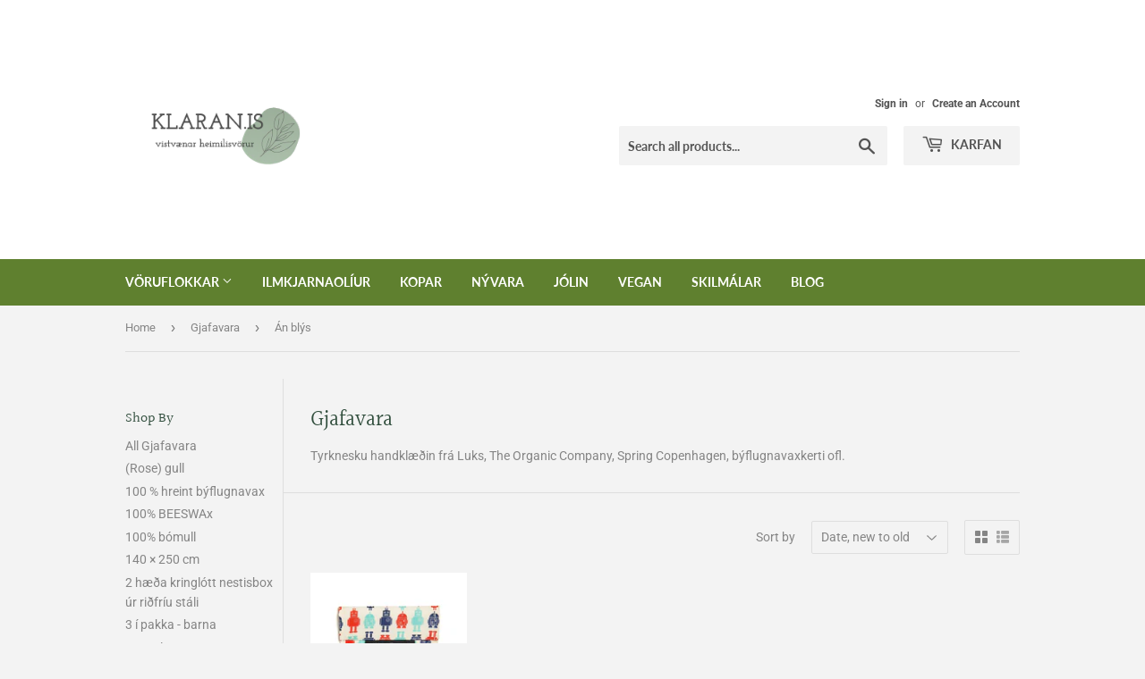

--- FILE ---
content_type: text/html; charset=utf-8
request_url: https://klaran.is/collections/gjafavara/an-blys
body_size: 24977
content:
<!doctype html>
<html class="no-touch no-js">
<head>
  <script>(function(H){H.className=H.className.replace(/\bno-js\b/,'js')})(document.documentElement)</script>
  <!-- Basic page needs ================================================== -->
  <meta charset="utf-8">
  <meta http-equiv="X-UA-Compatible" content="IE=edge,chrome=1">

  
  <link rel="shortcut icon" href="//klaran.is/cdn/shop/files/Screenshot_2020-05-19_at_21.19.23_ad0001fa-1249-4db8-a002-3caa8690d47a_32x32.png?v=1614312048" type="image/png" />
  

  <!-- Title and description ================================================== -->
  <title>
  Gjafavara &ndash; Tagged &quot;Án blýs&quot; &ndash; klaran.is 
  </title>

  
    <meta name="description" content="Tyrknesku handklæðin frá Luks, The Organic Company, Spring Copenhagen, býflugnavaxkerti ofl.">
  

  <!-- Product meta ================================================== -->
  <!-- /snippets/social-meta-tags.liquid -->




<meta property="og:site_name" content="klaran.is ">
<meta property="og:url" content="https://klaran.is/collections/gjafavara/an-blys">
<meta property="og:title" content="Gjafavara">
<meta property="og:type" content="product.group">
<meta property="og:description" content="Tyrknesku handklæðin frá Luks, The Organic Company, Spring Copenhagen, býflugnavaxkerti ofl.">

<meta property="og:image" content="http://klaran.is/cdn/shop/collections/2019_sept_klaran_Luks_Damla_appelsinugult_1200x1200.jpg?v=1757617832">
<meta property="og:image:secure_url" content="https://klaran.is/cdn/shop/collections/2019_sept_klaran_Luks_Damla_appelsinugult_1200x1200.jpg?v=1757617832">


<meta name="twitter:card" content="summary_large_image">
<meta name="twitter:title" content="Gjafavara">
<meta name="twitter:description" content="Tyrknesku handklæðin frá Luks, The Organic Company, Spring Copenhagen, býflugnavaxkerti ofl.">


  <!-- Helpers ================================================== -->
  <link rel="canonical" href="https://klaran.is/collections/gjafavara/an-blys">
  <meta name="viewport" content="width=device-width,initial-scale=1">

  <!-- CSS ================================================== -->
  <link href="//klaran.is/cdn/shop/t/11/assets/theme.scss.css?v=57010299249422913621765793241" rel="stylesheet" type="text/css" media="all" />

  <!-- Header hook for plugins ================================================== -->
  <script>window.performance && window.performance.mark && window.performance.mark('shopify.content_for_header.start');</script><meta id="shopify-digital-wallet" name="shopify-digital-wallet" content="/2531707/digital_wallets/dialog">
<link rel="alternate" type="application/atom+xml" title="Feed" href="/collections/gjafavara/an-blys.atom" />
<link rel="alternate" hreflang="x-default" href="https://klaran.is/collections/gjafavara/an-blys">
<link rel="alternate" hreflang="en" href="https://klaran.is/collections/gjafavara/an-blys">
<link rel="alternate" hreflang="is" href="https://klaran.is/is/collections/gjafavara/an-blys">
<link rel="alternate" type="application/json+oembed" href="https://klaran.is/collections/gjafavara/an-blys.oembed">
<script async="async" src="/checkouts/internal/preloads.js?locale=en-IS"></script>
<script id="shopify-features" type="application/json">{"accessToken":"97cd9a3886c31fe3474deca473c72dc3","betas":["rich-media-storefront-analytics"],"domain":"klaran.is","predictiveSearch":true,"shopId":2531707,"locale":"en"}</script>
<script>var Shopify = Shopify || {};
Shopify.shop = "klaran-is.myshopify.com";
Shopify.locale = "en";
Shopify.currency = {"active":"ISK","rate":"1.0"};
Shopify.country = "IS";
Shopify.theme = {"name":"Supply","id":95821889671,"schema_name":"Supply","schema_version":"8.9.19","theme_store_id":679,"role":"main"};
Shopify.theme.handle = "null";
Shopify.theme.style = {"id":null,"handle":null};
Shopify.cdnHost = "klaran.is/cdn";
Shopify.routes = Shopify.routes || {};
Shopify.routes.root = "/";</script>
<script type="module">!function(o){(o.Shopify=o.Shopify||{}).modules=!0}(window);</script>
<script>!function(o){function n(){var o=[];function n(){o.push(Array.prototype.slice.apply(arguments))}return n.q=o,n}var t=o.Shopify=o.Shopify||{};t.loadFeatures=n(),t.autoloadFeatures=n()}(window);</script>
<script id="shop-js-analytics" type="application/json">{"pageType":"collection"}</script>
<script defer="defer" async type="module" src="//klaran.is/cdn/shopifycloud/shop-js/modules/v2/client.init-shop-cart-sync_WVOgQShq.en.esm.js"></script>
<script defer="defer" async type="module" src="//klaran.is/cdn/shopifycloud/shop-js/modules/v2/chunk.common_C_13GLB1.esm.js"></script>
<script defer="defer" async type="module" src="//klaran.is/cdn/shopifycloud/shop-js/modules/v2/chunk.modal_CLfMGd0m.esm.js"></script>
<script type="module">
  await import("//klaran.is/cdn/shopifycloud/shop-js/modules/v2/client.init-shop-cart-sync_WVOgQShq.en.esm.js");
await import("//klaran.is/cdn/shopifycloud/shop-js/modules/v2/chunk.common_C_13GLB1.esm.js");
await import("//klaran.is/cdn/shopifycloud/shop-js/modules/v2/chunk.modal_CLfMGd0m.esm.js");

  window.Shopify.SignInWithShop?.initShopCartSync?.({"fedCMEnabled":true,"windoidEnabled":true});

</script>
<script id="__st">var __st={"a":2531707,"offset":0,"reqid":"46a1387a-a947-422d-baa8-3d8fab245023-1769618871","pageurl":"klaran.is\/collections\/gjafavara\/an-blys","u":"eef697fc48e8","p":"collection","rtyp":"collection","rid":185665650823};</script>
<script>window.ShopifyPaypalV4VisibilityTracking = true;</script>
<script id="captcha-bootstrap">!function(){'use strict';const t='contact',e='account',n='new_comment',o=[[t,t],['blogs',n],['comments',n],[t,'customer']],c=[[e,'customer_login'],[e,'guest_login'],[e,'recover_customer_password'],[e,'create_customer']],r=t=>t.map((([t,e])=>`form[action*='/${t}']:not([data-nocaptcha='true']) input[name='form_type'][value='${e}']`)).join(','),a=t=>()=>t?[...document.querySelectorAll(t)].map((t=>t.form)):[];function s(){const t=[...o],e=r(t);return a(e)}const i='password',u='form_key',d=['recaptcha-v3-token','g-recaptcha-response','h-captcha-response',i],f=()=>{try{return window.sessionStorage}catch{return}},m='__shopify_v',_=t=>t.elements[u];function p(t,e,n=!1){try{const o=window.sessionStorage,c=JSON.parse(o.getItem(e)),{data:r}=function(t){const{data:e,action:n}=t;return t[m]||n?{data:e,action:n}:{data:t,action:n}}(c);for(const[e,n]of Object.entries(r))t.elements[e]&&(t.elements[e].value=n);n&&o.removeItem(e)}catch(o){console.error('form repopulation failed',{error:o})}}const l='form_type',E='cptcha';function T(t){t.dataset[E]=!0}const w=window,h=w.document,L='Shopify',v='ce_forms',y='captcha';let A=!1;((t,e)=>{const n=(g='f06e6c50-85a8-45c8-87d0-21a2b65856fe',I='https://cdn.shopify.com/shopifycloud/storefront-forms-hcaptcha/ce_storefront_forms_captcha_hcaptcha.v1.5.2.iife.js',D={infoText:'Protected by hCaptcha',privacyText:'Privacy',termsText:'Terms'},(t,e,n)=>{const o=w[L][v],c=o.bindForm;if(c)return c(t,g,e,D).then(n);var r;o.q.push([[t,g,e,D],n]),r=I,A||(h.body.append(Object.assign(h.createElement('script'),{id:'captcha-provider',async:!0,src:r})),A=!0)});var g,I,D;w[L]=w[L]||{},w[L][v]=w[L][v]||{},w[L][v].q=[],w[L][y]=w[L][y]||{},w[L][y].protect=function(t,e){n(t,void 0,e),T(t)},Object.freeze(w[L][y]),function(t,e,n,w,h,L){const[v,y,A,g]=function(t,e,n){const i=e?o:[],u=t?c:[],d=[...i,...u],f=r(d),m=r(i),_=r(d.filter((([t,e])=>n.includes(e))));return[a(f),a(m),a(_),s()]}(w,h,L),I=t=>{const e=t.target;return e instanceof HTMLFormElement?e:e&&e.form},D=t=>v().includes(t);t.addEventListener('submit',(t=>{const e=I(t);if(!e)return;const n=D(e)&&!e.dataset.hcaptchaBound&&!e.dataset.recaptchaBound,o=_(e),c=g().includes(e)&&(!o||!o.value);(n||c)&&t.preventDefault(),c&&!n&&(function(t){try{if(!f())return;!function(t){const e=f();if(!e)return;const n=_(t);if(!n)return;const o=n.value;o&&e.removeItem(o)}(t);const e=Array.from(Array(32),(()=>Math.random().toString(36)[2])).join('');!function(t,e){_(t)||t.append(Object.assign(document.createElement('input'),{type:'hidden',name:u})),t.elements[u].value=e}(t,e),function(t,e){const n=f();if(!n)return;const o=[...t.querySelectorAll(`input[type='${i}']`)].map((({name:t})=>t)),c=[...d,...o],r={};for(const[a,s]of new FormData(t).entries())c.includes(a)||(r[a]=s);n.setItem(e,JSON.stringify({[m]:1,action:t.action,data:r}))}(t,e)}catch(e){console.error('failed to persist form',e)}}(e),e.submit())}));const S=(t,e)=>{t&&!t.dataset[E]&&(n(t,e.some((e=>e===t))),T(t))};for(const o of['focusin','change'])t.addEventListener(o,(t=>{const e=I(t);D(e)&&S(e,y())}));const B=e.get('form_key'),M=e.get(l),P=B&&M;t.addEventListener('DOMContentLoaded',(()=>{const t=y();if(P)for(const e of t)e.elements[l].value===M&&p(e,B);[...new Set([...A(),...v().filter((t=>'true'===t.dataset.shopifyCaptcha))])].forEach((e=>S(e,t)))}))}(h,new URLSearchParams(w.location.search),n,t,e,['guest_login'])})(!0,!0)}();</script>
<script integrity="sha256-4kQ18oKyAcykRKYeNunJcIwy7WH5gtpwJnB7kiuLZ1E=" data-source-attribution="shopify.loadfeatures" defer="defer" src="//klaran.is/cdn/shopifycloud/storefront/assets/storefront/load_feature-a0a9edcb.js" crossorigin="anonymous"></script>
<script data-source-attribution="shopify.dynamic_checkout.dynamic.init">var Shopify=Shopify||{};Shopify.PaymentButton=Shopify.PaymentButton||{isStorefrontPortableWallets:!0,init:function(){window.Shopify.PaymentButton.init=function(){};var t=document.createElement("script");t.src="https://klaran.is/cdn/shopifycloud/portable-wallets/latest/portable-wallets.en.js",t.type="module",document.head.appendChild(t)}};
</script>
<script data-source-attribution="shopify.dynamic_checkout.buyer_consent">
  function portableWalletsHideBuyerConsent(e){var t=document.getElementById("shopify-buyer-consent"),n=document.getElementById("shopify-subscription-policy-button");t&&n&&(t.classList.add("hidden"),t.setAttribute("aria-hidden","true"),n.removeEventListener("click",e))}function portableWalletsShowBuyerConsent(e){var t=document.getElementById("shopify-buyer-consent"),n=document.getElementById("shopify-subscription-policy-button");t&&n&&(t.classList.remove("hidden"),t.removeAttribute("aria-hidden"),n.addEventListener("click",e))}window.Shopify?.PaymentButton&&(window.Shopify.PaymentButton.hideBuyerConsent=portableWalletsHideBuyerConsent,window.Shopify.PaymentButton.showBuyerConsent=portableWalletsShowBuyerConsent);
</script>
<script data-source-attribution="shopify.dynamic_checkout.cart.bootstrap">document.addEventListener("DOMContentLoaded",(function(){function t(){return document.querySelector("shopify-accelerated-checkout-cart, shopify-accelerated-checkout")}if(t())Shopify.PaymentButton.init();else{new MutationObserver((function(e,n){t()&&(Shopify.PaymentButton.init(),n.disconnect())})).observe(document.body,{childList:!0,subtree:!0})}}));
</script>

<script>window.performance && window.performance.mark && window.performance.mark('shopify.content_for_header.end');</script>

  
  

  <script src="//klaran.is/cdn/shop/t/11/assets/jquery-2.2.3.min.js?v=58211863146907186831587784298" type="text/javascript"></script>

  <script src="//klaran.is/cdn/shop/t/11/assets/lazysizes.min.js?v=8147953233334221341587784298" async="async"></script>
  <script src="//klaran.is/cdn/shop/t/11/assets/vendor.js?v=106177282645720727331587784300" defer="defer"></script>
  <script src="//klaran.is/cdn/shop/t/11/assets/theme.js?v=61448699030141656651592659815" defer="defer"></script>


  



<link href="https://monorail-edge.shopifysvc.com" rel="dns-prefetch">
<script>(function(){if ("sendBeacon" in navigator && "performance" in window) {try {var session_token_from_headers = performance.getEntriesByType('navigation')[0].serverTiming.find(x => x.name == '_s').description;} catch {var session_token_from_headers = undefined;}var session_cookie_matches = document.cookie.match(/_shopify_s=([^;]*)/);var session_token_from_cookie = session_cookie_matches && session_cookie_matches.length === 2 ? session_cookie_matches[1] : "";var session_token = session_token_from_headers || session_token_from_cookie || "";function handle_abandonment_event(e) {var entries = performance.getEntries().filter(function(entry) {return /monorail-edge.shopifysvc.com/.test(entry.name);});if (!window.abandonment_tracked && entries.length === 0) {window.abandonment_tracked = true;var currentMs = Date.now();var navigation_start = performance.timing.navigationStart;var payload = {shop_id: 2531707,url: window.location.href,navigation_start,duration: currentMs - navigation_start,session_token,page_type: "collection"};window.navigator.sendBeacon("https://monorail-edge.shopifysvc.com/v1/produce", JSON.stringify({schema_id: "online_store_buyer_site_abandonment/1.1",payload: payload,metadata: {event_created_at_ms: currentMs,event_sent_at_ms: currentMs}}));}}window.addEventListener('pagehide', handle_abandonment_event);}}());</script>
<script id="web-pixels-manager-setup">(function e(e,d,r,n,o){if(void 0===o&&(o={}),!Boolean(null===(a=null===(i=window.Shopify)||void 0===i?void 0:i.analytics)||void 0===a?void 0:a.replayQueue)){var i,a;window.Shopify=window.Shopify||{};var t=window.Shopify;t.analytics=t.analytics||{};var s=t.analytics;s.replayQueue=[],s.publish=function(e,d,r){return s.replayQueue.push([e,d,r]),!0};try{self.performance.mark("wpm:start")}catch(e){}var l=function(){var e={modern:/Edge?\/(1{2}[4-9]|1[2-9]\d|[2-9]\d{2}|\d{4,})\.\d+(\.\d+|)|Firefox\/(1{2}[4-9]|1[2-9]\d|[2-9]\d{2}|\d{4,})\.\d+(\.\d+|)|Chrom(ium|e)\/(9{2}|\d{3,})\.\d+(\.\d+|)|(Maci|X1{2}).+ Version\/(15\.\d+|(1[6-9]|[2-9]\d|\d{3,})\.\d+)([,.]\d+|)( \(\w+\)|)( Mobile\/\w+|) Safari\/|Chrome.+OPR\/(9{2}|\d{3,})\.\d+\.\d+|(CPU[ +]OS|iPhone[ +]OS|CPU[ +]iPhone|CPU IPhone OS|CPU iPad OS)[ +]+(15[._]\d+|(1[6-9]|[2-9]\d|\d{3,})[._]\d+)([._]\d+|)|Android:?[ /-](13[3-9]|1[4-9]\d|[2-9]\d{2}|\d{4,})(\.\d+|)(\.\d+|)|Android.+Firefox\/(13[5-9]|1[4-9]\d|[2-9]\d{2}|\d{4,})\.\d+(\.\d+|)|Android.+Chrom(ium|e)\/(13[3-9]|1[4-9]\d|[2-9]\d{2}|\d{4,})\.\d+(\.\d+|)|SamsungBrowser\/([2-9]\d|\d{3,})\.\d+/,legacy:/Edge?\/(1[6-9]|[2-9]\d|\d{3,})\.\d+(\.\d+|)|Firefox\/(5[4-9]|[6-9]\d|\d{3,})\.\d+(\.\d+|)|Chrom(ium|e)\/(5[1-9]|[6-9]\d|\d{3,})\.\d+(\.\d+|)([\d.]+$|.*Safari\/(?![\d.]+ Edge\/[\d.]+$))|(Maci|X1{2}).+ Version\/(10\.\d+|(1[1-9]|[2-9]\d|\d{3,})\.\d+)([,.]\d+|)( \(\w+\)|)( Mobile\/\w+|) Safari\/|Chrome.+OPR\/(3[89]|[4-9]\d|\d{3,})\.\d+\.\d+|(CPU[ +]OS|iPhone[ +]OS|CPU[ +]iPhone|CPU IPhone OS|CPU iPad OS)[ +]+(10[._]\d+|(1[1-9]|[2-9]\d|\d{3,})[._]\d+)([._]\d+|)|Android:?[ /-](13[3-9]|1[4-9]\d|[2-9]\d{2}|\d{4,})(\.\d+|)(\.\d+|)|Mobile Safari.+OPR\/([89]\d|\d{3,})\.\d+\.\d+|Android.+Firefox\/(13[5-9]|1[4-9]\d|[2-9]\d{2}|\d{4,})\.\d+(\.\d+|)|Android.+Chrom(ium|e)\/(13[3-9]|1[4-9]\d|[2-9]\d{2}|\d{4,})\.\d+(\.\d+|)|Android.+(UC? ?Browser|UCWEB|U3)[ /]?(15\.([5-9]|\d{2,})|(1[6-9]|[2-9]\d|\d{3,})\.\d+)\.\d+|SamsungBrowser\/(5\.\d+|([6-9]|\d{2,})\.\d+)|Android.+MQ{2}Browser\/(14(\.(9|\d{2,})|)|(1[5-9]|[2-9]\d|\d{3,})(\.\d+|))(\.\d+|)|K[Aa][Ii]OS\/(3\.\d+|([4-9]|\d{2,})\.\d+)(\.\d+|)/},d=e.modern,r=e.legacy,n=navigator.userAgent;return n.match(d)?"modern":n.match(r)?"legacy":"unknown"}(),u="modern"===l?"modern":"legacy",c=(null!=n?n:{modern:"",legacy:""})[u],f=function(e){return[e.baseUrl,"/wpm","/b",e.hashVersion,"modern"===e.buildTarget?"m":"l",".js"].join("")}({baseUrl:d,hashVersion:r,buildTarget:u}),m=function(e){var d=e.version,r=e.bundleTarget,n=e.surface,o=e.pageUrl,i=e.monorailEndpoint;return{emit:function(e){var a=e.status,t=e.errorMsg,s=(new Date).getTime(),l=JSON.stringify({metadata:{event_sent_at_ms:s},events:[{schema_id:"web_pixels_manager_load/3.1",payload:{version:d,bundle_target:r,page_url:o,status:a,surface:n,error_msg:t},metadata:{event_created_at_ms:s}}]});if(!i)return console&&console.warn&&console.warn("[Web Pixels Manager] No Monorail endpoint provided, skipping logging."),!1;try{return self.navigator.sendBeacon.bind(self.navigator)(i,l)}catch(e){}var u=new XMLHttpRequest;try{return u.open("POST",i,!0),u.setRequestHeader("Content-Type","text/plain"),u.send(l),!0}catch(e){return console&&console.warn&&console.warn("[Web Pixels Manager] Got an unhandled error while logging to Monorail."),!1}}}}({version:r,bundleTarget:l,surface:e.surface,pageUrl:self.location.href,monorailEndpoint:e.monorailEndpoint});try{o.browserTarget=l,function(e){var d=e.src,r=e.async,n=void 0===r||r,o=e.onload,i=e.onerror,a=e.sri,t=e.scriptDataAttributes,s=void 0===t?{}:t,l=document.createElement("script"),u=document.querySelector("head"),c=document.querySelector("body");if(l.async=n,l.src=d,a&&(l.integrity=a,l.crossOrigin="anonymous"),s)for(var f in s)if(Object.prototype.hasOwnProperty.call(s,f))try{l.dataset[f]=s[f]}catch(e){}if(o&&l.addEventListener("load",o),i&&l.addEventListener("error",i),u)u.appendChild(l);else{if(!c)throw new Error("Did not find a head or body element to append the script");c.appendChild(l)}}({src:f,async:!0,onload:function(){if(!function(){var e,d;return Boolean(null===(d=null===(e=window.Shopify)||void 0===e?void 0:e.analytics)||void 0===d?void 0:d.initialized)}()){var d=window.webPixelsManager.init(e)||void 0;if(d){var r=window.Shopify.analytics;r.replayQueue.forEach((function(e){var r=e[0],n=e[1],o=e[2];d.publishCustomEvent(r,n,o)})),r.replayQueue=[],r.publish=d.publishCustomEvent,r.visitor=d.visitor,r.initialized=!0}}},onerror:function(){return m.emit({status:"failed",errorMsg:"".concat(f," has failed to load")})},sri:function(e){var d=/^sha384-[A-Za-z0-9+/=]+$/;return"string"==typeof e&&d.test(e)}(c)?c:"",scriptDataAttributes:o}),m.emit({status:"loading"})}catch(e){m.emit({status:"failed",errorMsg:(null==e?void 0:e.message)||"Unknown error"})}}})({shopId: 2531707,storefrontBaseUrl: "https://klaran.is",extensionsBaseUrl: "https://extensions.shopifycdn.com/cdn/shopifycloud/web-pixels-manager",monorailEndpoint: "https://monorail-edge.shopifysvc.com/unstable/produce_batch",surface: "storefront-renderer",enabledBetaFlags: ["2dca8a86"],webPixelsConfigList: [{"id":"110231713","eventPayloadVersion":"v1","runtimeContext":"LAX","scriptVersion":"1","type":"CUSTOM","privacyPurposes":["ANALYTICS"],"name":"Google Analytics tag (migrated)"},{"id":"shopify-app-pixel","configuration":"{}","eventPayloadVersion":"v1","runtimeContext":"STRICT","scriptVersion":"0450","apiClientId":"shopify-pixel","type":"APP","privacyPurposes":["ANALYTICS","MARKETING"]},{"id":"shopify-custom-pixel","eventPayloadVersion":"v1","runtimeContext":"LAX","scriptVersion":"0450","apiClientId":"shopify-pixel","type":"CUSTOM","privacyPurposes":["ANALYTICS","MARKETING"]}],isMerchantRequest: false,initData: {"shop":{"name":"klaran.is ","paymentSettings":{"currencyCode":"ISK"},"myshopifyDomain":"klaran-is.myshopify.com","countryCode":"IS","storefrontUrl":"https:\/\/klaran.is"},"customer":null,"cart":null,"checkout":null,"productVariants":[],"purchasingCompany":null},},"https://klaran.is/cdn","fcfee988w5aeb613cpc8e4bc33m6693e112",{"modern":"","legacy":""},{"shopId":"2531707","storefrontBaseUrl":"https:\/\/klaran.is","extensionBaseUrl":"https:\/\/extensions.shopifycdn.com\/cdn\/shopifycloud\/web-pixels-manager","surface":"storefront-renderer","enabledBetaFlags":"[\"2dca8a86\"]","isMerchantRequest":"false","hashVersion":"fcfee988w5aeb613cpc8e4bc33m6693e112","publish":"custom","events":"[[\"page_viewed\",{}],[\"collection_viewed\",{\"collection\":{\"id\":\"185665650823\",\"title\":\"Gjafavara\",\"productVariants\":[{\"price\":{\"amount\":1390.0,\"currencyCode\":\"ISK\"},\"product\":{\"title\":\"Endurnýtanlegur nestispoki - með rauðum og bláum vélmennum\",\"vendor\":\"Keep Leaf\",\"id\":\"738147565619\",\"untranslatedTitle\":\"Endurnýtanlegur nestispoki - með rauðum og bláum vélmennum\",\"url\":\"\/products\/1-endurnytanlegir-nestispokar\",\"type\":\"Endurnýtanlegir nestispokar\"},\"id\":\"8800699187251\",\"image\":{\"src\":\"\/\/klaran.is\/cdn\/shop\/products\/robot-large-baggie6.jpg?v=1532325582\"},\"sku\":\"BGL-1019  Endurnýtanlegur nestispoki - með rauðum og bláum vélmennum\",\"title\":\"Default Title\",\"untranslatedTitle\":\"Default Title\"}]}}]]"});</script><script>
  window.ShopifyAnalytics = window.ShopifyAnalytics || {};
  window.ShopifyAnalytics.meta = window.ShopifyAnalytics.meta || {};
  window.ShopifyAnalytics.meta.currency = 'ISK';
  var meta = {"products":[{"id":738147565619,"gid":"gid:\/\/shopify\/Product\/738147565619","vendor":"Keep Leaf","type":"Endurnýtanlegir nestispokar","handle":"1-endurnytanlegir-nestispokar","variants":[{"id":8800699187251,"price":139000,"name":"Endurnýtanlegur nestispoki - með rauðum og bláum vélmennum","public_title":null,"sku":"BGL-1019  Endurnýtanlegur nestispoki - með rauðum og bláum vélmennum"}],"remote":false}],"page":{"pageType":"collection","resourceType":"collection","resourceId":185665650823,"requestId":"46a1387a-a947-422d-baa8-3d8fab245023-1769618871"}};
  for (var attr in meta) {
    window.ShopifyAnalytics.meta[attr] = meta[attr];
  }
</script>
<script class="analytics">
  (function () {
    var customDocumentWrite = function(content) {
      var jquery = null;

      if (window.jQuery) {
        jquery = window.jQuery;
      } else if (window.Checkout && window.Checkout.$) {
        jquery = window.Checkout.$;
      }

      if (jquery) {
        jquery('body').append(content);
      }
    };

    var hasLoggedConversion = function(token) {
      if (token) {
        return document.cookie.indexOf('loggedConversion=' + token) !== -1;
      }
      return false;
    }

    var setCookieIfConversion = function(token) {
      if (token) {
        var twoMonthsFromNow = new Date(Date.now());
        twoMonthsFromNow.setMonth(twoMonthsFromNow.getMonth() + 2);

        document.cookie = 'loggedConversion=' + token + '; expires=' + twoMonthsFromNow;
      }
    }

    var trekkie = window.ShopifyAnalytics.lib = window.trekkie = window.trekkie || [];
    if (trekkie.integrations) {
      return;
    }
    trekkie.methods = [
      'identify',
      'page',
      'ready',
      'track',
      'trackForm',
      'trackLink'
    ];
    trekkie.factory = function(method) {
      return function() {
        var args = Array.prototype.slice.call(arguments);
        args.unshift(method);
        trekkie.push(args);
        return trekkie;
      };
    };
    for (var i = 0; i < trekkie.methods.length; i++) {
      var key = trekkie.methods[i];
      trekkie[key] = trekkie.factory(key);
    }
    trekkie.load = function(config) {
      trekkie.config = config || {};
      trekkie.config.initialDocumentCookie = document.cookie;
      var first = document.getElementsByTagName('script')[0];
      var script = document.createElement('script');
      script.type = 'text/javascript';
      script.onerror = function(e) {
        var scriptFallback = document.createElement('script');
        scriptFallback.type = 'text/javascript';
        scriptFallback.onerror = function(error) {
                var Monorail = {
      produce: function produce(monorailDomain, schemaId, payload) {
        var currentMs = new Date().getTime();
        var event = {
          schema_id: schemaId,
          payload: payload,
          metadata: {
            event_created_at_ms: currentMs,
            event_sent_at_ms: currentMs
          }
        };
        return Monorail.sendRequest("https://" + monorailDomain + "/v1/produce", JSON.stringify(event));
      },
      sendRequest: function sendRequest(endpointUrl, payload) {
        // Try the sendBeacon API
        if (window && window.navigator && typeof window.navigator.sendBeacon === 'function' && typeof window.Blob === 'function' && !Monorail.isIos12()) {
          var blobData = new window.Blob([payload], {
            type: 'text/plain'
          });

          if (window.navigator.sendBeacon(endpointUrl, blobData)) {
            return true;
          } // sendBeacon was not successful

        } // XHR beacon

        var xhr = new XMLHttpRequest();

        try {
          xhr.open('POST', endpointUrl);
          xhr.setRequestHeader('Content-Type', 'text/plain');
          xhr.send(payload);
        } catch (e) {
          console.log(e);
        }

        return false;
      },
      isIos12: function isIos12() {
        return window.navigator.userAgent.lastIndexOf('iPhone; CPU iPhone OS 12_') !== -1 || window.navigator.userAgent.lastIndexOf('iPad; CPU OS 12_') !== -1;
      }
    };
    Monorail.produce('monorail-edge.shopifysvc.com',
      'trekkie_storefront_load_errors/1.1',
      {shop_id: 2531707,
      theme_id: 95821889671,
      app_name: "storefront",
      context_url: window.location.href,
      source_url: "//klaran.is/cdn/s/trekkie.storefront.a804e9514e4efded663580eddd6991fcc12b5451.min.js"});

        };
        scriptFallback.async = true;
        scriptFallback.src = '//klaran.is/cdn/s/trekkie.storefront.a804e9514e4efded663580eddd6991fcc12b5451.min.js';
        first.parentNode.insertBefore(scriptFallback, first);
      };
      script.async = true;
      script.src = '//klaran.is/cdn/s/trekkie.storefront.a804e9514e4efded663580eddd6991fcc12b5451.min.js';
      first.parentNode.insertBefore(script, first);
    };
    trekkie.load(
      {"Trekkie":{"appName":"storefront","development":false,"defaultAttributes":{"shopId":2531707,"isMerchantRequest":null,"themeId":95821889671,"themeCityHash":"2809866145062667421","contentLanguage":"en","currency":"ISK","eventMetadataId":"32948f67-32ee-472a-b1fa-1929b2af78f8"},"isServerSideCookieWritingEnabled":true,"monorailRegion":"shop_domain","enabledBetaFlags":["65f19447","b5387b81"]},"Session Attribution":{},"S2S":{"facebookCapiEnabled":false,"source":"trekkie-storefront-renderer","apiClientId":580111}}
    );

    var loaded = false;
    trekkie.ready(function() {
      if (loaded) return;
      loaded = true;

      window.ShopifyAnalytics.lib = window.trekkie;

      var originalDocumentWrite = document.write;
      document.write = customDocumentWrite;
      try { window.ShopifyAnalytics.merchantGoogleAnalytics.call(this); } catch(error) {};
      document.write = originalDocumentWrite;

      window.ShopifyAnalytics.lib.page(null,{"pageType":"collection","resourceType":"collection","resourceId":185665650823,"requestId":"46a1387a-a947-422d-baa8-3d8fab245023-1769618871","shopifyEmitted":true});

      var match = window.location.pathname.match(/checkouts\/(.+)\/(thank_you|post_purchase)/)
      var token = match? match[1]: undefined;
      if (!hasLoggedConversion(token)) {
        setCookieIfConversion(token);
        window.ShopifyAnalytics.lib.track("Viewed Product Category",{"currency":"ISK","category":"Collection: gjafavara","collectionName":"gjafavara","collectionId":185665650823,"nonInteraction":true},undefined,undefined,{"shopifyEmitted":true});
      }
    });


        var eventsListenerScript = document.createElement('script');
        eventsListenerScript.async = true;
        eventsListenerScript.src = "//klaran.is/cdn/shopifycloud/storefront/assets/shop_events_listener-3da45d37.js";
        document.getElementsByTagName('head')[0].appendChild(eventsListenerScript);

})();</script>
  <script>
  if (!window.ga || (window.ga && typeof window.ga !== 'function')) {
    window.ga = function ga() {
      (window.ga.q = window.ga.q || []).push(arguments);
      if (window.Shopify && window.Shopify.analytics && typeof window.Shopify.analytics.publish === 'function') {
        window.Shopify.analytics.publish("ga_stub_called", {}, {sendTo: "google_osp_migration"});
      }
      console.error("Shopify's Google Analytics stub called with:", Array.from(arguments), "\nSee https://help.shopify.com/manual/promoting-marketing/pixels/pixel-migration#google for more information.");
    };
    if (window.Shopify && window.Shopify.analytics && typeof window.Shopify.analytics.publish === 'function') {
      window.Shopify.analytics.publish("ga_stub_initialized", {}, {sendTo: "google_osp_migration"});
    }
  }
</script>
<script
  defer
  src="https://klaran.is/cdn/shopifycloud/perf-kit/shopify-perf-kit-3.1.0.min.js"
  data-application="storefront-renderer"
  data-shop-id="2531707"
  data-render-region="gcp-us-east1"
  data-page-type="collection"
  data-theme-instance-id="95821889671"
  data-theme-name="Supply"
  data-theme-version="8.9.19"
  data-monorail-region="shop_domain"
  data-resource-timing-sampling-rate="10"
  data-shs="true"
  data-shs-beacon="true"
  data-shs-export-with-fetch="true"
  data-shs-logs-sample-rate="1"
  data-shs-beacon-endpoint="https://klaran.is/api/collect"
></script>
</head>
<body id="gjafavara" class="template-collection">

  <div id="shopify-section-header" class="shopify-section header-section"><header class="site-header" role="banner" data-section-id="header" data-section-type="header-section">
  <div class="wrapper">

    <div class="grid--full">
      <div class="grid-item large--one-half">
        
          <div class="h1 header-logo" itemscope itemtype="http://schema.org/Organization">
        
          
          

          <a href="/" itemprop="url">
            <div class="lazyload__image-wrapper no-js header-logo__image" style="max-width:200px;">
              <div style="padding-top:100.0%;">
                <img class="lazyload js"
                  data-src="//klaran.is/cdn/shop/files/logo_nytt_2021_agusta_{width}x.png?v=1628894739"
                  data-widths="[180, 360, 540, 720, 900, 1080, 1296, 1512, 1728, 2048]"
                  data-aspectratio="1.0"
                  data-sizes="auto"
                  alt="klaran.is "
                  style="width:200px;">
              </div>
            </div>
            <noscript>
              
              <img src="//klaran.is/cdn/shop/files/logo_nytt_2021_agusta_200x.png?v=1628894739"
                srcset="//klaran.is/cdn/shop/files/logo_nytt_2021_agusta_200x.png?v=1628894739 1x, //klaran.is/cdn/shop/files/logo_nytt_2021_agusta_200x@2x.png?v=1628894739 2x"
                alt="klaran.is "
                itemprop="logo"
                style="max-width:200px;">
            </noscript>
          </a>
          
        
          </div>
        
      </div>

      <div class="grid-item large--one-half text-center large--text-right">
        
          <div class="site-header--text-links medium-down--hide">
            

            
              <span class="site-header--meta-links medium-down--hide">
                
                  <a href="/account/login" id="customer_login_link">Sign in</a>
                  <span class="site-header--spacer">or</span>
                  <a href="/account/register" id="customer_register_link">Create an Account</a>
                
              </span>
            
          </div>

          <br class="medium-down--hide">
        

        <form action="/search" method="get" class="search-bar" role="search">
  <input type="hidden" name="type" value="product">

  <input type="search" name="q" value="" placeholder="Search all products..." aria-label="Search all products...">
  <button type="submit" class="search-bar--submit icon-fallback-text">
    <span class="icon icon-search" aria-hidden="true"></span>
    <span class="fallback-text">Search</span>
  </button>
</form>


        <a href="/cart" class="header-cart-btn cart-toggle">
          <span class="icon icon-cart"></span>
          Karfan  <span class="cart-count cart-badge--desktop hidden-count">0</span>
        </a>
      </div>
    </div>

  </div>
</header>

<div id="mobileNavBar">
  <div class="display-table-cell">
    <button class="menu-toggle mobileNavBar-link" aria-controls="navBar" aria-expanded="false"><span class="icon icon-hamburger" aria-hidden="true"></span>Menu</button>
  </div>
  <div class="display-table-cell">
    <a href="/cart" class="cart-toggle mobileNavBar-link">
      <span class="icon icon-cart"></span>
      Karfan  <span class="cart-count hidden-count">0</span>
    </a>
  </div>
</div>

<nav class="nav-bar" id="navBar" role="navigation">
  <div class="wrapper">
    <form action="/search" method="get" class="search-bar" role="search">
  <input type="hidden" name="type" value="product">

  <input type="search" name="q" value="" placeholder="Search all products..." aria-label="Search all products...">
  <button type="submit" class="search-bar--submit icon-fallback-text">
    <span class="icon icon-search" aria-hidden="true"></span>
    <span class="fallback-text">Search</span>
  </button>
</form>

    <ul class="mobile-nav" id="MobileNav">
  
  <li class="large--hide">
    <a href="/">Home</a>
  </li>
  
  
    
      
      <li
        class="mobile-nav--has-dropdown "
        aria-haspopup="true">
        <a
          href="/collections/sapu-og-harvorur"
          class="mobile-nav--link"
          data-meganav-type="parent"
          >
            Vöruflokkar
        </a>
        <button class="icon icon-arrow-down mobile-nav--button"
          aria-expanded="false"
          aria-label="Vöruflokkar Menu">
        </button>
        <ul
          id="MenuParent-1"
          class="mobile-nav--dropdown mobile-nav--has-grandchildren"
          data-meganav-dropdown>
          
            
              <li>
                <a
                  href="/collections/ilmkjarnaoliur"
                  class="mobile-nav--link"
                  data-meganav-type="child"
                  >
                    Ilmkjarnaolíur
                </a>
              </li>
            
          
            
            
              <li
                class="mobile-nav--has-dropdown mobile-nav--has-dropdown-grandchild "
                aria-haspopup="true">
                <a
                  href="/collections/sapu-og-harvorur"
                  class="mobile-nav--link"
                  data-meganav-type="parent"
                  >
                    Líkami &amp; Hár
                </a>
                <button class="icon icon-arrow-down mobile-nav--button"
                  aria-expanded="false"
                  aria-label="Líkami &amp; Hár Menu">
                </button>
                <ul
                  id="MenuChildren-1-2"
                  class="mobile-nav--dropdown-grandchild"
                  data-meganav-dropdown>
                  
                    <li>
                      <a
                        href="/collections/fyrir-feitt-har"
                        class="mobile-nav--link"
                        data-meganav-type="child"
                        >
                          Fyrir feitt hár
                        </a>
                    </li>
                  
                    <li>
                      <a
                        href="/collections/harsapustykki-sem-hentar-flestum"
                        class="mobile-nav--link"
                        data-meganav-type="child"
                        >
                          Hársápustykki sem hentar flestum
                        </a>
                    </li>
                  
                    <li>
                      <a
                        href="/collections/fyrir-thurrt-har"
                        class="mobile-nav--link"
                        data-meganav-type="child"
                        >
                          Fyrir þurrt hár
                        </a>
                    </li>
                  
                    <li>
                      <a
                        href="/collections/fyrir-flosu"
                        class="mobile-nav--link"
                        data-meganav-type="child"
                        >
                          Fyrir flösu
                        </a>
                    </li>
                  
                    <li>
                      <a
                        href="/collections/fyrir-vidkvaema-hud"
                        class="mobile-nav--link"
                        data-meganav-type="child"
                        >
                          Fyrir viðkvæma húð
                        </a>
                    </li>
                  
                    <li>
                      <a
                        href="/collections/fyrir-feita-hud"
                        class="mobile-nav--link"
                        data-meganav-type="child"
                        >
                          Fyrir feita húð
                        </a>
                    </li>
                  
                    <li>
                      <a
                        href="/products/copy-of-lifraen-harsapa-babassu-og-marsh-mallow-ny-vara"
                        class="mobile-nav--link"
                        data-meganav-type="child"
                        >
                          Vegan
                        </a>
                    </li>
                  
                </ul>
              </li>
            
          
            
              <li>
                <a
                  href="/collections/kopar"
                  class="mobile-nav--link"
                  data-meganav-type="child"
                  >
                    Kopar
                </a>
              </li>
            
          
            
              <li>
                <a
                  href="/collections/ny-vara"
                  class="mobile-nav--link"
                  data-meganav-type="child"
                  >
                    Ný vara
                </a>
              </li>
            
          
            
              <li>
                <a
                  href="/collections/jolin-1"
                  class="mobile-nav--link"
                  data-meganav-type="child"
                  >
                    jólin
                </a>
              </li>
            
          
            
              <li>
                <a
                  href="/collections/gjafir-kr-500-3000"
                  class="mobile-nav--link"
                  data-meganav-type="child"
                  >
                    Gjafir kr 500 - 3000
                </a>
              </li>
            
          
            
              <li>
                <a
                  href="/collections/gjafir-kr-3-000-10-2"
                  class="mobile-nav--link"
                  data-meganav-type="child"
                  >
                    Gjafir kr 3.000 - 10.000
                </a>
              </li>
            
          
            
              <li>
                <a
                  href="/collections/gjafir-kr-10-000-15-000"
                  class="mobile-nav--link"
                  data-meganav-type="child"
                  >
                    Gjafir kr 10.000 - 15.000
                </a>
              </li>
            
          
            
              <li>
                <a
                  href="/collections/gaeludyr"
                  class="mobile-nav--link"
                  data-meganav-type="child"
                  >
                    Gæludýr
                </a>
              </li>
            
          
            
            
              <li
                class="mobile-nav--has-dropdown mobile-nav--has-dropdown-grandchild "
                aria-haspopup="true">
                <a
                  href="/collections/a-ferdinni"
                  class="mobile-nav--link"
                  data-meganav-type="parent"
                  >
                    Á ferđinni 
                </a>
                <button class="icon icon-arrow-down mobile-nav--button"
                  aria-expanded="false"
                  aria-label="Á ferđinni  Menu">
                </button>
                <ul
                  id="MenuChildren-1-10"
                  class="mobile-nav--dropdown-grandchild"
                  data-meganav-dropdown>
                  
                    <li>
                      <a
                        href="/collections/nestisbox"
                        class="mobile-nav--link"
                        data-meganav-type="child"
                        >
                          Nestisbox
                        </a>
                    </li>
                  
                    <li>
                      <a
                        href="/collections/floskur-brusar"
                        class="mobile-nav--link"
                        data-meganav-type="child"
                        >
                          Flöskur &amp; ferðamál
                        </a>
                    </li>
                  
                    <li>
                      <a
                        href="/collections/matvaelaumbudir-ur-byflugnavaxi"
                        class="mobile-nav--link"
                        data-meganav-type="child"
                        >
                          Matvælaumbúðir úr býflugnavaxi
                        </a>
                    </li>
                  
                    <li>
                      <a
                        href="/products/copy-of-1-endurnytanlegur-nestispoki-raud-og-bla-velmenni"
                        class="mobile-nav--link"
                        data-meganav-type="child"
                        >
                          Endurnýtanlegir nestispokar
                        </a>
                    </li>
                  
                    <li>
                      <a
                        href="/products/1-endurnytanlegir-nestispokar"
                        class="mobile-nav--link"
                        data-meganav-type="child"
                        >
                          Endurnýtanlegir nestispokar
                        </a>
                    </li>
                  
                    <li>
                      <a
                        href="/products/copy-of-endurnytanlegur-nestispoki-med-bloma-mynstri"
                        class="mobile-nav--link"
                        data-meganav-type="child"
                        >
                          Endurnýtanlegir nestispokar
                        </a>
                    </li>
                  
                </ul>
              </li>
            
          
            
              <li>
                <a
                  href="/collections/byflugnavaxkerti"
                  class="mobile-nav--link"
                  data-meganav-type="child"
                  >
                    Býflugnavaxkerti
                </a>
              </li>
            
          
            
            
              <li
                class="mobile-nav--has-dropdown mobile-nav--has-dropdown-grandchild "
                aria-haspopup="true">
                <a
                  href="/collections/heimilid"
                  class="mobile-nav--link"
                  data-meganav-type="parent"
                  >
                    Heimilið
                </a>
                <button class="icon icon-arrow-down mobile-nav--button"
                  aria-expanded="false"
                  aria-label="Heimilið Menu">
                </button>
                <ul
                  id="MenuChildren-1-12"
                  class="mobile-nav--dropdown-grandchild"
                  data-meganav-dropdown>
                  
                    <li>
                      <a
                        href="/collections/eldhus"
                        class="mobile-nav--link"
                        data-meganav-type="child"
                        >
                          Eldhús
                        </a>
                    </li>
                  
                    <li>
                      <a
                        href="/collections/kaffivorur"
                        class="mobile-nav--link"
                        data-meganav-type="child"
                        >
                          Kaffivörur
                        </a>
                    </li>
                  
                    <li>
                      <a
                        href="/collections/naudsynjavara-heimilisins"
                        class="mobile-nav--link"
                        data-meganav-type="child"
                        >
                          Nauðsynjavara heimilisins
                        </a>
                    </li>
                  
                    <li>
                      <a
                        href="/products/bambus-serviettur-gledi-gledi-33x33cm"
                        class="mobile-nav--link"
                        data-meganav-type="child"
                        >
                          Bambus servíettur
                        </a>
                    </li>
                  
                    <li>
                      <a
                        href="/products/copy-of-bambus-seviettur-33x33cm-chic-mic"
                        class="mobile-nav--link"
                        data-meganav-type="child"
                        >
                          Bambus servíettur
                        </a>
                    </li>
                  
                    <li>
                      <a
                        href="/products/bambus-serviettur-i-bloma-33x33-cm-copy"
                        class="mobile-nav--link"
                        data-meganav-type="child"
                        >
                          Bambus servíettur
                        </a>
                    </li>
                  
                    <li>
                      <a
                        href="/products/bambus-serviettur-namaaahste-33x33cm-copy"
                        class="mobile-nav--link"
                        data-meganav-type="child"
                        >
                          Bambus servíettur
                        </a>
                    </li>
                  
                    <li>
                      <a
                        href="/products/bambus-serviettur-jolakofi-33x33cm"
                        class="mobile-nav--link"
                        data-meganav-type="child"
                        >
                          Bambus servíettur
                        </a>
                    </li>
                  
                    <li>
                      <a
                        href="/products/bambus-serviettur-gledi-gledi-33x33cm-copy"
                        class="mobile-nav--link"
                        data-meganav-type="child"
                        >
                          Bambus servíettur
                        </a>
                    </li>
                  
                    <li>
                      <a
                        href="/products/copy-of-bambus-seviettur-33x33cm-jolabill-chicmic"
                        class="mobile-nav--link"
                        data-meganav-type="child"
                        >
                          Bambus servíettur
                        </a>
                    </li>
                  
                    <li>
                      <a
                        href="/products/copy-of-bambus-seviettur-33x33cm-jolabill-chicmic"
                        class="mobile-nav--link"
                        data-meganav-type="child"
                        >
                          Bambus servíettur
                        </a>
                    </li>
                  
                </ul>
              </li>
            
          
            
              <li>
                <a
                  href="/collections/bambusvorur"
                  class="mobile-nav--link"
                  data-meganav-type="child"
                  >
                    Bambusvörur
                </a>
              </li>
            
          
            
              <li>
                <a
                  href="/collections/minnisbaekur"
                  class="mobile-nav--link"
                  data-meganav-type="child"
                  >
                    Minnisbækur
                </a>
              </li>
            
          
        </ul>
      </li>
    
  
    
      <li>
        <a
          href="/collections/ilmkjarnaoliur"
          class="mobile-nav--link"
          data-meganav-type="child"
          >
            Ilmkjarnaolíur
        </a>
      </li>
    
  
    
      <li>
        <a
          href="/collections/kopar"
          class="mobile-nav--link"
          data-meganav-type="child"
          >
            Kopar
        </a>
      </li>
    
  
    
      <li>
        <a
          href="/collections/ny-vara"
          class="mobile-nav--link"
          data-meganav-type="child"
          >
            Ný vara
        </a>
      </li>
    
  
    
      <li>
        <a
          href="/collections/jolin-1"
          class="mobile-nav--link"
          data-meganav-type="child"
          >
            jólin
        </a>
      </li>
    
  
    
      <li>
        <a
          href="/collections/vegan/Vegan"
          class="mobile-nav--link"
          data-meganav-type="child"
          >
            Vegan
        </a>
      </li>
    
  
    
      <li>
        <a
          href="/policies/legal-notice"
          class="mobile-nav--link"
          data-meganav-type="child"
          >
            Skilmálar
        </a>
      </li>
    
  
    
      <li>
        <a
          href="/blogs/news"
          class="mobile-nav--link"
          data-meganav-type="child"
          >
            Blog
        </a>
      </li>
    
  

  
    
      <li class="customer-navlink large--hide"><a href="/account/login" id="customer_login_link">Sign in</a></li>
      <li class="customer-navlink large--hide"><a href="/account/register" id="customer_register_link">Create an Account</a></li>
    
  
</ul>

    <ul class="site-nav" id="AccessibleNav">
  
  <li class="large--hide">
    <a href="/">Home</a>
  </li>
  
  
    
      
      <li
        class="site-nav--has-dropdown "
        aria-haspopup="true">
        <a
          href="/collections/sapu-og-harvorur"
          class="site-nav--link"
          data-meganav-type="parent"
          aria-controls="MenuParent-1"
          aria-expanded="false"
          >
            Vöruflokkar
            <span class="icon icon-arrow-down" aria-hidden="true"></span>
        </a>
        <ul
          id="MenuParent-1"
          class="site-nav--dropdown site-nav--has-grandchildren"
          data-meganav-dropdown>
          
            
              <li>
                <a
                  href="/collections/ilmkjarnaoliur"
                  class="site-nav--link"
                  data-meganav-type="child"
                  
                  tabindex="-1">
                    Ilmkjarnaolíur
                </a>
              </li>
            
          
            
            
              <li
                class="site-nav--has-dropdown site-nav--has-dropdown-grandchild "
                aria-haspopup="true">
                <a
                  href="/collections/sapu-og-harvorur"
                  class="site-nav--link"
                  aria-controls="MenuChildren-1-2"
                  data-meganav-type="parent"
                  
                  tabindex="-1">
                    Líkami &amp; Hár
                    <span class="icon icon-arrow-down" aria-hidden="true"></span>
                </a>
                <ul
                  id="MenuChildren-1-2"
                  class="site-nav--dropdown-grandchild"
                  data-meganav-dropdown>
                  
                    <li>
                      <a
                        href="/collections/fyrir-feitt-har"
                        class="site-nav--link"
                        data-meganav-type="child"
                        
                        tabindex="-1">
                          Fyrir feitt hár
                        </a>
                    </li>
                  
                    <li>
                      <a
                        href="/collections/harsapustykki-sem-hentar-flestum"
                        class="site-nav--link"
                        data-meganav-type="child"
                        
                        tabindex="-1">
                          Hársápustykki sem hentar flestum
                        </a>
                    </li>
                  
                    <li>
                      <a
                        href="/collections/fyrir-thurrt-har"
                        class="site-nav--link"
                        data-meganav-type="child"
                        
                        tabindex="-1">
                          Fyrir þurrt hár
                        </a>
                    </li>
                  
                    <li>
                      <a
                        href="/collections/fyrir-flosu"
                        class="site-nav--link"
                        data-meganav-type="child"
                        
                        tabindex="-1">
                          Fyrir flösu
                        </a>
                    </li>
                  
                    <li>
                      <a
                        href="/collections/fyrir-vidkvaema-hud"
                        class="site-nav--link"
                        data-meganav-type="child"
                        
                        tabindex="-1">
                          Fyrir viðkvæma húð
                        </a>
                    </li>
                  
                    <li>
                      <a
                        href="/collections/fyrir-feita-hud"
                        class="site-nav--link"
                        data-meganav-type="child"
                        
                        tabindex="-1">
                          Fyrir feita húð
                        </a>
                    </li>
                  
                    <li>
                      <a
                        href="/products/copy-of-lifraen-harsapa-babassu-og-marsh-mallow-ny-vara"
                        class="site-nav--link"
                        data-meganav-type="child"
                        
                        tabindex="-1">
                          Vegan
                        </a>
                    </li>
                  
                </ul>
              </li>
            
          
            
              <li>
                <a
                  href="/collections/kopar"
                  class="site-nav--link"
                  data-meganav-type="child"
                  
                  tabindex="-1">
                    Kopar
                </a>
              </li>
            
          
            
              <li>
                <a
                  href="/collections/ny-vara"
                  class="site-nav--link"
                  data-meganav-type="child"
                  
                  tabindex="-1">
                    Ný vara
                </a>
              </li>
            
          
            
              <li>
                <a
                  href="/collections/jolin-1"
                  class="site-nav--link"
                  data-meganav-type="child"
                  
                  tabindex="-1">
                    jólin
                </a>
              </li>
            
          
            
              <li>
                <a
                  href="/collections/gjafir-kr-500-3000"
                  class="site-nav--link"
                  data-meganav-type="child"
                  
                  tabindex="-1">
                    Gjafir kr 500 - 3000
                </a>
              </li>
            
          
            
              <li>
                <a
                  href="/collections/gjafir-kr-3-000-10-2"
                  class="site-nav--link"
                  data-meganav-type="child"
                  
                  tabindex="-1">
                    Gjafir kr 3.000 - 10.000
                </a>
              </li>
            
          
            
              <li>
                <a
                  href="/collections/gjafir-kr-10-000-15-000"
                  class="site-nav--link"
                  data-meganav-type="child"
                  
                  tabindex="-1">
                    Gjafir kr 10.000 - 15.000
                </a>
              </li>
            
          
            
              <li>
                <a
                  href="/collections/gaeludyr"
                  class="site-nav--link"
                  data-meganav-type="child"
                  
                  tabindex="-1">
                    Gæludýr
                </a>
              </li>
            
          
            
            
              <li
                class="site-nav--has-dropdown site-nav--has-dropdown-grandchild "
                aria-haspopup="true">
                <a
                  href="/collections/a-ferdinni"
                  class="site-nav--link"
                  aria-controls="MenuChildren-1-10"
                  data-meganav-type="parent"
                  
                  tabindex="-1">
                    Á ferđinni 
                    <span class="icon icon-arrow-down" aria-hidden="true"></span>
                </a>
                <ul
                  id="MenuChildren-1-10"
                  class="site-nav--dropdown-grandchild"
                  data-meganav-dropdown>
                  
                    <li>
                      <a
                        href="/collections/nestisbox"
                        class="site-nav--link"
                        data-meganav-type="child"
                        
                        tabindex="-1">
                          Nestisbox
                        </a>
                    </li>
                  
                    <li>
                      <a
                        href="/collections/floskur-brusar"
                        class="site-nav--link"
                        data-meganav-type="child"
                        
                        tabindex="-1">
                          Flöskur &amp; ferðamál
                        </a>
                    </li>
                  
                    <li>
                      <a
                        href="/collections/matvaelaumbudir-ur-byflugnavaxi"
                        class="site-nav--link"
                        data-meganav-type="child"
                        
                        tabindex="-1">
                          Matvælaumbúðir úr býflugnavaxi
                        </a>
                    </li>
                  
                    <li>
                      <a
                        href="/products/copy-of-1-endurnytanlegur-nestispoki-raud-og-bla-velmenni"
                        class="site-nav--link"
                        data-meganav-type="child"
                        
                        tabindex="-1">
                          Endurnýtanlegir nestispokar
                        </a>
                    </li>
                  
                    <li>
                      <a
                        href="/products/1-endurnytanlegir-nestispokar"
                        class="site-nav--link"
                        data-meganav-type="child"
                        
                        tabindex="-1">
                          Endurnýtanlegir nestispokar
                        </a>
                    </li>
                  
                    <li>
                      <a
                        href="/products/copy-of-endurnytanlegur-nestispoki-med-bloma-mynstri"
                        class="site-nav--link"
                        data-meganav-type="child"
                        
                        tabindex="-1">
                          Endurnýtanlegir nestispokar
                        </a>
                    </li>
                  
                </ul>
              </li>
            
          
            
              <li>
                <a
                  href="/collections/byflugnavaxkerti"
                  class="site-nav--link"
                  data-meganav-type="child"
                  
                  tabindex="-1">
                    Býflugnavaxkerti
                </a>
              </li>
            
          
            
            
              <li
                class="site-nav--has-dropdown site-nav--has-dropdown-grandchild "
                aria-haspopup="true">
                <a
                  href="/collections/heimilid"
                  class="site-nav--link"
                  aria-controls="MenuChildren-1-12"
                  data-meganav-type="parent"
                  
                  tabindex="-1">
                    Heimilið
                    <span class="icon icon-arrow-down" aria-hidden="true"></span>
                </a>
                <ul
                  id="MenuChildren-1-12"
                  class="site-nav--dropdown-grandchild"
                  data-meganav-dropdown>
                  
                    <li>
                      <a
                        href="/collections/eldhus"
                        class="site-nav--link"
                        data-meganav-type="child"
                        
                        tabindex="-1">
                          Eldhús
                        </a>
                    </li>
                  
                    <li>
                      <a
                        href="/collections/kaffivorur"
                        class="site-nav--link"
                        data-meganav-type="child"
                        
                        tabindex="-1">
                          Kaffivörur
                        </a>
                    </li>
                  
                    <li>
                      <a
                        href="/collections/naudsynjavara-heimilisins"
                        class="site-nav--link"
                        data-meganav-type="child"
                        
                        tabindex="-1">
                          Nauðsynjavara heimilisins
                        </a>
                    </li>
                  
                    <li>
                      <a
                        href="/products/bambus-serviettur-gledi-gledi-33x33cm"
                        class="site-nav--link"
                        data-meganav-type="child"
                        
                        tabindex="-1">
                          Bambus servíettur
                        </a>
                    </li>
                  
                    <li>
                      <a
                        href="/products/copy-of-bambus-seviettur-33x33cm-chic-mic"
                        class="site-nav--link"
                        data-meganav-type="child"
                        
                        tabindex="-1">
                          Bambus servíettur
                        </a>
                    </li>
                  
                    <li>
                      <a
                        href="/products/bambus-serviettur-i-bloma-33x33-cm-copy"
                        class="site-nav--link"
                        data-meganav-type="child"
                        
                        tabindex="-1">
                          Bambus servíettur
                        </a>
                    </li>
                  
                    <li>
                      <a
                        href="/products/bambus-serviettur-namaaahste-33x33cm-copy"
                        class="site-nav--link"
                        data-meganav-type="child"
                        
                        tabindex="-1">
                          Bambus servíettur
                        </a>
                    </li>
                  
                    <li>
                      <a
                        href="/products/bambus-serviettur-jolakofi-33x33cm"
                        class="site-nav--link"
                        data-meganav-type="child"
                        
                        tabindex="-1">
                          Bambus servíettur
                        </a>
                    </li>
                  
                    <li>
                      <a
                        href="/products/bambus-serviettur-gledi-gledi-33x33cm-copy"
                        class="site-nav--link"
                        data-meganav-type="child"
                        
                        tabindex="-1">
                          Bambus servíettur
                        </a>
                    </li>
                  
                    <li>
                      <a
                        href="/products/copy-of-bambus-seviettur-33x33cm-jolabill-chicmic"
                        class="site-nav--link"
                        data-meganav-type="child"
                        
                        tabindex="-1">
                          Bambus servíettur
                        </a>
                    </li>
                  
                    <li>
                      <a
                        href="/products/copy-of-bambus-seviettur-33x33cm-jolabill-chicmic"
                        class="site-nav--link"
                        data-meganav-type="child"
                        
                        tabindex="-1">
                          Bambus servíettur
                        </a>
                    </li>
                  
                </ul>
              </li>
            
          
            
              <li>
                <a
                  href="/collections/bambusvorur"
                  class="site-nav--link"
                  data-meganav-type="child"
                  
                  tabindex="-1">
                    Bambusvörur
                </a>
              </li>
            
          
            
              <li>
                <a
                  href="/collections/minnisbaekur"
                  class="site-nav--link"
                  data-meganav-type="child"
                  
                  tabindex="-1">
                    Minnisbækur
                </a>
              </li>
            
          
        </ul>
      </li>
    
  
    
      <li>
        <a
          href="/collections/ilmkjarnaoliur"
          class="site-nav--link"
          data-meganav-type="child"
          >
            Ilmkjarnaolíur
        </a>
      </li>
    
  
    
      <li>
        <a
          href="/collections/kopar"
          class="site-nav--link"
          data-meganav-type="child"
          >
            Kopar
        </a>
      </li>
    
  
    
      <li>
        <a
          href="/collections/ny-vara"
          class="site-nav--link"
          data-meganav-type="child"
          >
            Ný vara
        </a>
      </li>
    
  
    
      <li>
        <a
          href="/collections/jolin-1"
          class="site-nav--link"
          data-meganav-type="child"
          >
            jólin
        </a>
      </li>
    
  
    
      <li>
        <a
          href="/collections/vegan/Vegan"
          class="site-nav--link"
          data-meganav-type="child"
          >
            Vegan
        </a>
      </li>
    
  
    
      <li>
        <a
          href="/policies/legal-notice"
          class="site-nav--link"
          data-meganav-type="child"
          >
            Skilmálar
        </a>
      </li>
    
  
    
      <li>
        <a
          href="/blogs/news"
          class="site-nav--link"
          data-meganav-type="child"
          >
            Blog
        </a>
      </li>
    
  

  
    
      <li class="customer-navlink large--hide"><a href="/account/login" id="customer_login_link">Sign in</a></li>
      <li class="customer-navlink large--hide"><a href="/account/register" id="customer_register_link">Create an Account</a></li>
    
  
</ul>

  </div>
</nav>




</div>

  <main class="wrapper main-content" role="main">

    

<div id="shopify-section-collection-template" class="shopify-section collection-template-section">








<nav class="breadcrumb" role="navigation" aria-label="breadcrumbs">
  <a href="/" title="Back to the frontpage">Home</a>

  

    <span class="divider" aria-hidden="true">&rsaquo;</span>

    
<a href="/collections/gjafavara" title="">Gjafavara</a>

      <span class="divider" aria-hidden="true">&rsaquo;</span>

      

        
        
        

        
        <span>
          Án blýs
        </span>
        

        

      

    

  
</nav>






<div id="CollectionSection" data-section-id="collection-template" data-section-type="collection-template">
  <div class="grid grid-border">

    
    <aside class="sidebar grid-item large--one-fifth collection-filters" id="collectionFilters">
      


  <h2 class="h3">Shop By</h2>
  

    
    <ul><li class="active-filter">
          
<a href="/collections/gjafavara">
              All
              
              Gjafavara
              
            </a>

          
</li>
      
        
        
        

        
          
            <li><a href="/collections/gjafavara/rose-gull" title="Show products matching tag (Rose) gull">(Rose) gull</a></li>
          
        
      
        
        
        

        
          
            <li><a href="/collections/gjafavara/100-hreint-byflugnavax" title="Show products matching tag 100 % hreint býflugnavax">100 % hreint býflugnavax</a></li>
          
        
      
        
        
        

        
          
            <li><a href="/collections/gjafavara/100-beeswax" title="Show products matching tag 100% BEESWAx">100% BEESWAx</a></li>
          
        
      
        
        
        

        
          
            <li><a href="/collections/gjafavara/100-bomull" title="Show products matching tag 100% bómull">100% bómull</a></li>
          
        
      
        
        
        

        
          
            <li><a href="/collections/gjafavara/140-x-250-cm" title="Show products matching tag 140 × 250 cm">140 × 250 cm</a></li>
          
        
      
        
        
        

        
          
            <li><a href="/collections/gjafavara/2-haeda-kringlott-nestisbox-ur-ridfriu-stali" title="Show products matching tag 2 hæða kringlótt nestisbox úr riðfríu stáli">2 hæða kringlótt nestisbox úr riðfríu stáli</a></li>
          
        
      
        
        
        

        
          
            <li><a href="/collections/gjafavara/3-i-pakka-barna" title="Show products matching tag 3 í pakka - barna">3 í pakka - barna</a></li>
          
        
      
        
        
        

        
          
            <li><a href="/collections/gjafavara/500-ml" title="Show products matching tag 500 ml">500 ml</a></li>
          
        
      
        
        
        

        
          
            <li><a href="/collections/gjafavara/5cm" title="Show products matching tag 5cm">5cm</a></li>
          
        
      
        
        
        

        
          
            <li><a href="/collections/gjafavara/harmony-pure-lavender" title="Show products matching tag ::HARMoNY (Pure Lavender)">::HARMoNY (Pure Lavender)</a></li>
          
        
      
        
        
        

        
          
            <li><a href="/collections/gjafavara/active" title="Show products matching tag Active">Active</a></li>
          
        
      
        
        
        

        
          
            <li><a href="/collections/gjafavara/adzuki-bean-complexion" title="Show products matching tag Adzuki bean Complexion">Adzuki bean Complexion</a></li>
          
        
      
        
        
        

        
          
            <li><a href="/collections/gjafavara/afmaeli" title="Show products matching tag Afmæli">Afmæli</a></li>
          
        
      
        
        
        

        
          
            <li><a href="/collections/gjafavara/all-black-fox-500-ml" title="Show products matching tag All Black Fox - 500 ml">All Black Fox - 500 ml</a></li>
          
        
      
        
        
        

        
          
            <li><a href="/collections/gjafavara/all-natural" title="Show products matching tag all natural">all natural</a></li>
          
        
      
        
        
        

        
          
            <li><a href="/collections/gjafavara/aloe-vera-hreinsar-hudina-an-thess-ad-thurka-hana-upp" title="Show products matching tag Aloe vera - hreinsar húðina án þess að þurka hana upp">Aloe vera - hreinsar húðina án þess að þurka hana upp</a></li>
          
        
      
        
        
        

        
          
            <li><a href="/collections/gjafavara/amphora-aromatics-20-klst" title="Show products matching tag Amphora Aromatics -  20 klst.">Amphora Aromatics -  20 klst.</a></li>
          
        
      
        
        
        

        
          
            <li><a href="/collections/gjafavara/amphora-aromatics-40-klst" title="Show products matching tag Amphora Aromatics -  40 klst.">Amphora Aromatics -  40 klst.</a></li>
          
        
      
        
        
        

        
          
            <li><a href="/collections/gjafavara/armband" title="Show products matching tag armband">armband</a></li>
          
        
      
        
        
        

        
          
            <li><a href="/collections/gjafavara/awaken" title="Show products matching tag awaken">awaken</a></li>
          
        
      
        
        
        

        
          
            <li><a href="/collections/gjafavara/ayurvedic-herb" title="Show products matching tag Ayurvedic Herb">Ayurvedic Herb</a></li>
          
        
      
        
        
        

        
          
            <li><a href="/collections/gjafavara/babassu-og-marsh-mallow-fyrir-thykkt" title="Show products matching tag babassu og marsh mallow - fyrir þykkt">babassu og marsh mallow - fyrir þykkt</a></li>
          
        
      
        
        
        

        
          
            <li><a href="/collections/gjafavara/bakki" title="Show products matching tag bakki">bakki</a></li>
          
        
      
        
        
        

        
          
            <li><a href="/collections/gjafavara/bakteriudrepandi" title="Show products matching tag bakteríudrepandi">bakteríudrepandi</a></li>
          
        
      
        
        
        

        
          
            <li><a href="/collections/gjafavara/balance-lavender-peppermint" title="Show products matching tag BALANCE (Lavender + Peppermint)">BALANCE (Lavender + Peppermint)</a></li>
          
        
      
        
        
        

        
          
            <li><a href="/collections/gjafavara/bamboo-charcoal" title="Show products matching tag Bamboo Charcoal">Bamboo Charcoal</a></li>
          
        
      
        
        
        

        
          
            <li><a href="/collections/gjafavara/bambus" title="Show products matching tag Bambus">Bambus</a></li>
          
        
      
        
        
        

        
          
            <li><a href="/collections/gjafavara/bambus-drykkjarror" title="Show products matching tag bambus drykkjarrör">bambus drykkjarrör</a></li>
          
        
      
        
        
        

        
          
            <li><a href="/collections/gjafavara/bambus-kolefni" title="Show products matching tag Bambus Kolefni">Bambus Kolefni</a></li>
          
        
      
        
        
        

        
          
            <li><a href="/collections/gjafavara/bambus-servettur" title="Show products matching tag Bambus servéttur">Bambus servéttur</a></li>
          
        
      
        
        
        

        
          
            <li><a href="/collections/gjafavara/bambus-serviettur" title="Show products matching tag Bambus servíettur">Bambus servíettur</a></li>
          
        
      
        
        
        

        
          
            <li><a href="/collections/gjafavara/bambus-serviettur-jardarber-33x33-cm-chic-mic" title="Show products matching tag Bambus servíettur  - jarðarber  33x33 cm Chic mic">Bambus servíettur  - jarðarber  33x33 cm Chic mic</a></li>
          
        
      
        
        
        

        
          
            <li><a href="/collections/gjafavara/bambus-seviettur" title="Show products matching tag Bambus sevíettur">Bambus sevíettur</a></li>
          
        
      
        
        
        

        
          
            <li><a href="/collections/gjafavara/bambusvorur" title="Show products matching tag Bambusvörur">Bambusvörur</a></li>
          
        
      
        
        
        

        
          
            <li><a href="/collections/gjafavara/barnasokkar-sem-vernda-fila" title="Show products matching tag Barnasokkar sem vernda fíla">Barnasokkar sem vernda fíla</a></li>
          
        
      
        
        
        

        
          
            <li><a href="/collections/gjafavara/badvorur" title="Show products matching tag Baðvörur">Baðvörur</a></li>
          
        
      
        
        
        

        
          
            <li><a href="/collections/gjafavara/beehive-glass-refills" title="Show products matching tag Beehive Glass Refills">Beehive Glass Refills</a></li>
          
        
      
        
        
        

        
          
            <li><a href="/collections/gjafavara/beeswax" title="Show products matching tag beeswax">beeswax</a></li>
          
        
      
        
        
        

        
          
            <li><a href="/collections/gjafavara/bentonit-leir" title="Show products matching tag Bentonít leir">Bentonít leir</a></li>
          
        
      
        
        
        

        
          
            <li><a href="/collections/gjafavara/bigdipperwaxworks" title="Show products matching tag bigdipperwaxworks">bigdipperwaxworks</a></li>
          
        
      
        
        
        

        
          
            <li><a href="/collections/gjafavara/bidukollur-33x33cm" title="Show products matching tag biðukollur - 33x33cm">biðukollur - 33x33cm</a></li>
          
        
      
        
        
        

        
          
            <li><a href="/collections/gjafavara/bleikt-sinnepsgult" title="Show products matching tag bleikt/sinnepsgult">bleikt/sinnepsgult</a></li>
          
        
      
        
        
        

        
          
            <li><a href="/collections/gjafavara/brenna-i-12-klst" title="Show products matching tag brenna í 12 klst">brenna í 12 klst</a></li>
          
        
      
        
        
        

        
          
            <li><a href="/collections/gjafavara/brennur-i-40-klst" title="Show products matching tag brennur í 40 klst">brennur í 40 klst</a></li>
          
        
      
        
        
        

        
          
            <li><a href="/collections/gjafavara/butter-bar-harnaering" title="Show products matching tag Butter Bar Hárnæring">Butter Bar Hárnæring</a></li>
          
        
      
        
        
        

        
          
            <li><a href="/collections/gjafavara/bokunarmotta-ur-silikon" title="Show products matching tag Bökunarmotta úr silikon">Bökunarmotta úr silikon</a></li>
          
        
      
        
        
        

        
          
            <li><a href="/collections/gjafavara/byflugnavax" title="Show products matching tag býflugnavax">býflugnavax</a></li>
          
        
      
        
        
        

        
          
            <li><a href="/collections/gjafavara/byflugnavaxkerti" title="Show products matching tag Býflugnavaxkerti">Býflugnavaxkerti</a></li>
          
        
      
        
        
        

        
          
            <li><a href="/collections/gjafavara/byflugnavaxkerti-i-formi-byflugubus-origine" title="Show products matching tag Býflugnavaxkerti í formi býflugubús – Origine">Býflugnavaxkerti í formi býflugubús – Origine</a></li>
          
        
      
        
        
        

        
          
            <li><a href="/collections/gjafavara/byflugnavaxvorur" title="Show products matching tag Býflugnavaxvörur">Býflugnavaxvörur</a></li>
          
        
      
        
        
        

        
          
            <li><a href="/collections/gjafavara/chapra" title="Show products matching tag Chapra">Chapra</a></li>
          
        
      
        
        
        

        
          
            <li><a href="/collections/gjafavara/conscious-step" title="Show products matching tag Conscious Step">Conscious Step</a></li>
          
        
      
        
        
        

        
          
            <li><a href="/collections/gjafavara/cruelty-free" title="Show products matching tag cruelty free">cruelty free</a></li>
          
        
      
        
        
        

        
          
            <li><a href="/collections/gjafavara/djup-hreinsar-a-natturulegan-hatt-an-thess-ad-thurka-upp-hudina" title="Show products matching tag djúp hreinsar á náttúrulegan hátt án þess að þurka upp húðina">djúp hreinsar á náttúrulegan hátt án þess að þurka upp húðina</a></li>
          
        
      
        
        
        

        
          
            <li><a href="/collections/gjafavara/doda" title="Show products matching tag Doda">Doda</a></li>
          
        
      
        
        
        

        
          
            <li><a href="/collections/gjafavara/don-t-bug-me" title="Show products matching tag Don´t bug me">Don´t bug me</a></li>
          
        
      
        
        
        

        
          
            <li><a href="/collections/gjafavara/drykkjarflaska" title="Show products matching tag drykkjarflaska">drykkjarflaska</a></li>
          
        
      
        
        
        

        
          
            <li><a href="/collections/gjafavara/drykkjarror" title="Show products matching tag Drykkjarrör">Drykkjarrör</a></li>
          
        
      
        
        
        

        
          
            <li><a href="/collections/gjafavara/dokkblar-sinnepsgulur-a-hvitum-gunni" title="Show products matching tag dökkblár/sinnepsgulur (á hvítum gunni)">dökkblár/sinnepsgulur (á hvítum gunni)</a></li>
          
        
      
        
        
        

        
          
            <li><a href="/collections/gjafavara/einlitt" title="Show products matching tag einlitt">einlitt</a></li>
          
        
      
        
        
        

        
          
            <li><a href="/collections/gjafavara/eldhus" title="Show products matching tag Eldhús">Eldhús</a></li>
          
        
      
        
        
        

        
          
            <li><a href="/collections/gjafavara/eldhusvorur" title="Show products matching tag eldhúsvörur">eldhúsvörur</a></li>
          
        
      
        
        
        

        
          
            <li><a href="/collections/gjafavara/endurnyjanlegt" title="Show products matching tag endurnýjanlegt">endurnýjanlegt</a></li>
          
        
      
        
        
        

        
          
            <li><a href="/collections/gjafavara/endurnytanlegir-nestispokar" title="Show products matching tag Endurnýtanlegir nestispokar">Endurnýtanlegir nestispokar</a></li>
          
        
      
        
        
        

        
          
            <li><a href="/collections/gjafavara/endurnytanlegt" title="Show products matching tag endurnýtanlegt">endurnýtanlegt</a></li>
          
        
      
        
        
        

        
          
            <li><a href="/collections/gjafavara/endurnytanlegur" title="Show products matching tag endurnýtanlegur">endurnýtanlegur</a></li>
          
        
      
        
        
        

        
          
            <li><a href="/collections/gjafavara/endurunninn" title="Show products matching tag endurunninn">endurunninn</a></li>
          
        
      
        
        
        

        
          
            <li><a href="/collections/gjafavara/enginn-sendingarkostnadur" title="Show products matching tag Enginn sendingarkostnaður">Enginn sendingarkostnaður</a></li>
          
        
      
        
        
        

        
          
            <li><a href="/collections/gjafavara/fair-trade" title="Show products matching tag fair trade">fair trade</a></li>
          
        
      
        
        
        

        
          
            <li><a href="/collections/gjafavara/falleg-gjof" title="Show products matching tag falleg gjöf">falleg gjöf</a></li>
          
        
      
        
        
        

        
          
            <li><a href="/collections/gjafavara/falleg-honnun" title="Show products matching tag falleg hönnun">falleg hönnun</a></li>
          
        
      
        
        
        

        
          
            <li><a href="/collections/gjafavara/falleg-jolagjof" title="Show products matching tag falleg jólagjöf">falleg jólagjöf</a></li>
          
        
      
        
        
        

        
          
            <li><a href="/collections/gjafavara/fermingar" title="Show products matching tag Fermingar">Fermingar</a></li>
          
        
      
        
        
        

        
          
            <li><a href="/collections/gjafavara/fermingargjof" title="Show products matching tag fermingargjöf">fermingargjöf</a></li>
          
        
      
        
        
        

        
          
            <li><a href="/collections/gjafavara/ferskum-sjavarilmi" title="Show products matching tag ferskum sjávarilmi.">ferskum sjávarilmi.</a></li>
          
        
      
        
        
        

        
          
            <li><a href="/collections/gjafavara/ferdamal-300-ml-blatt-fyrir-heitt-kalt" title="Show products matching tag Ferðamál 300 ml. blátt- fyrir heitt/kalt">Ferðamál 300 ml. blátt- fyrir heitt/kalt</a></li>
          
        
      
        
        
        

        
          
            <li><a href="/collections/gjafavara/ferdamal-300-ml-rautt-fyrir-heitan-og-kaldan-vokva" title="Show products matching tag Ferðamál 300 ml. rautt- fyrir heitan og kaldan vökva">Ferðamál 300 ml. rautt- fyrir heitan og kaldan vökva</a></li>
          
        
      
        
        
        

        
          
            <li><a href="/collections/gjafavara/ferdamal-300-ml-vidar-fyrir-heitan-og-kaldan-vokva" title="Show products matching tag Ferðamál 300 ml. Viðar - fyrir heitan og kaldan vökva">Ferðamál 300 ml. Viðar - fyrir heitan og kaldan vökva</a></li>
          
        
      
        
        
        

        
          
            <li><a href="/collections/gjafavara/ferdamal-470-ml-arty-fyrir-heitan-og-kaldan-vokva" title="Show products matching tag Ferðamál 470 ml arty - fyrir heitan og kaldan vökva">Ferðamál 470 ml arty - fyrir heitan og kaldan vökva</a></li>
          
        
      
        
        
        

        
          
            <li><a href="/collections/gjafavara/ferdamal-470-ml-svart-fyrir-heitan-og-kaldan-vokva" title="Show products matching tag Ferðamál 470 ml. svart - fyrir heitan og kaldan vökva">Ferðamál 470 ml. svart - fyrir heitan og kaldan vökva</a></li>
          
        
      
        
        
        

        
          
            <li><a href="/collections/gjafavara/ferdamal-m-haldi-pastelbleikt" title="Show products matching tag Ferðamál m/haldi. Pastelbleikt">Ferðamál m/haldi. Pastelbleikt</a></li>
          
        
      
        
        
        

        
          
            <li><a href="/collections/gjafavara/ferdamal-ur-stali" title="Show products matching tag ferðamál úr stáli">ferðamál úr stáli</a></li>
          
        
      
        
        
        

        
          
            <li><a href="/collections/gjafavara/flaska-ur-einangrudu" title="Show products matching tag Flaska úr einangruðu">Flaska úr einangruðu</a></li>
          
        
      
        
        
        

        
          
            <li><a href="/collections/gjafavara/floskur-brusar" title="Show products matching tag Flöskur &amp; brúsar">Flöskur & brúsar</a></li>
          
        
      
        
        
        

        
          
            <li><a href="/collections/gjafavara/floskur-ferdamal" title="Show products matching tag flöskur &amp; ferðamál">flöskur & ferðamál</a></li>
          
        
      
        
        
        

        
          
            <li><a href="/collections/gjafavara/flosu-og-psoriasis-og-exem" title="Show products matching tag flösu og psoriasis og exem">flösu og psoriasis og exem</a></li>
          
        
      
        
        
        

        
          
            <li><a href="/collections/gjafavara/franskur-bleikur" title="Show products matching tag franskur bleikur">franskur bleikur</a></li>
          
        
      
        
        
        

        
          
            <li><a href="/collections/gjafavara/frabaer-fyrir-vidkvaema-eda-throskada-hud-og-fyrir-ungaborn" title="Show products matching tag frábær fyrir viðkvæma eða þroskaða húð og fyrir ungabörn">frábær fyrir viðkvæma eða þroskaða húð og fyrir ungabörn</a></li>
          
        
      
        
        
        

        
          
            <li><a href="/collections/gjafavara/frabaer-valmoguleiki-fyrir-litlu-bornin-og-folk-med-vidkvaema-eda-thurra-hud" title="Show products matching tag frábær valmöguleiki fyrir litlu börnin og fólk með viðkvæma eða þurra húð.">frábær valmöguleiki fyrir litlu börnin og fólk með viðkvæma eða þurra húð.</a></li>
          
        
      
        
        
        

        
          
            <li><a href="/collections/gjafavara/frabaert-fyrir-har-sem-tharf-fyllingu" title="Show products matching tag Frábært fyrir hár sem þarf fyllingu">Frábært fyrir hár sem þarf fyllingu</a></li>
          
        
      
        
        
        

        
          
            <li><a href="/collections/gjafavara/fyrir-blandada-hud" title="Show products matching tag fyrir blandaða húð">fyrir blandaða húð</a></li>
          
        
      
        
        
        

        
          
            <li><a href="/collections/gjafavara/fyrir-born" title="Show products matching tag fyrir börn">fyrir börn</a></li>
          
        
      
        
        
        

        
          
            <li><a href="/collections/gjafavara/fyrir-feita-hud" title="Show products matching tag Fyrir feita húð">Fyrir feita húð</a></li>
          
        
      
        
        
        

        
          
            <li><a href="/collections/gjafavara/fyrir-feitt-har" title="Show products matching tag Fyrir feitt hár">Fyrir feitt hár</a></li>
          
        
      
        
        
        

        
          
            <li><a href="/collections/gjafavara/fyrir-flosu" title="Show products matching tag Fyrir flösu">Fyrir flösu</a></li>
          
        
      
        
        
        

        
          
            <li><a href="/collections/gjafavara/fyrir-vidkvaema-hud" title="Show products matching tag Fyrir viðkvæma húð">Fyrir viðkvæma húð</a></li>
          
        
      
        
        
        

        
          
            <li><a href="/collections/gjafavara/fyrir-thurra-hud" title="Show products matching tag Fyrir þurra húð">Fyrir þurra húð</a></li>
          
        
      
        
        
        

        
          
            <li><a href="/collections/gjafavara/fyrir-thurrt-har" title="Show products matching tag Fyrir þurrt hár">Fyrir þurrt hár</a></li>
          
        
      
        
        
        

        
          
            <li><a href="/collections/gjafavara/fyrir-thurrt-og-mikid-medhondlad-har" title="Show products matching tag Fyrir þurrt og mikið meðhöndlað hár">Fyrir þurrt og mikið meðhöndlað hár</a></li>
          
        
      
        
        
        

        
          
            <li><a href="/collections/gjafavara/fikju-og-vinberja-ilmkerti-i-glerglasi" title="Show products matching tag Fíkju- og vínberja ilmkerti í glerglasi">Fíkju- og vínberja ilmkerti í glerglasi</a></li>
          
        
      
        
        
        

        
          
            <li><a href="/collections/gjafavara/gefur-likamanum-raka" title="Show products matching tag gefur líkamanum raka">gefur líkamanum raka</a></li>
          
        
      
        
        
        

        
          
            <li><a href="/collections/gjafavara/gjafakassi" title="Show products matching tag gjafakassi">gjafakassi</a></li>
          
        
      
        
        
        

        
          
            <li><a href="/collections/gjafavara/gjafavara" title="Show products matching tag gjafavara">gjafavara</a></li>
          
        
      
        
        
        

        
          
            <li><a href="/collections/gjafavara/gjafir-undir-kr-2000" title="Show products matching tag Gjafir undir kr 2000">Gjafir undir kr 2000</a></li>
          
        
      
        
        
        

        
          
            <li><a href="/collections/gjafavara/gjafir-undir-kr-5000" title="Show products matching tag Gjafir undir kr 5000">Gjafir undir kr 5000</a></li>
          
        
      
        
        
        

        
          
            <li><a href="/collections/gjafavara/gledi-gledi-33x33cm" title="Show products matching tag gleði gleði - 33x33cm">gleði gleði - 33x33cm</a></li>
          
        
      
        
        
        

        
          
            <li><a href="/collections/gjafavara/glutenlaus" title="Show products matching tag glútenlaus">glútenlaus</a></li>
          
        
      
        
        
        

        
          
            <li><a href="/collections/gjafavara/gott-fyrir-edlilegt-til-thurrs-hars" title="Show products matching tag Gott fyrir eðlilegt til þurrs hárs">Gott fyrir eðlilegt til þurrs hárs</a></li>
          
        
      
        
        
        

        
          
            <li><a href="/collections/gjafavara/grapefruit-spurce" title="Show products matching tag grapefruit + spurce">grapefruit + spurce</a></li>
          
        
      
        
        
        

        
          
            <li><a href="/collections/gjafavara/graenn-hvitur" title="Show products matching tag grænn/hvítur">grænn/hvítur</a></li>
          
        
      
        
        
        

        
          
            <li><a href="/collections/gjafavara/groft-eda-erfitt-har" title="Show products matching tag gróft eða erfitt hár">gróft eða erfitt hár</a></li>
          
        
      
        
        
        

        
          
            <li><a href="/collections/gjafavara/gaeludyr" title="Show products matching tag Gæludýr">Gæludýr</a></li>
          
        
      
        
        
        

        
          
            <li><a href="/collections/gjafavara/gaeludyravorur" title="Show products matching tag Gæludýravörur">Gæludýravörur</a></li>
          
        
      
        
        
        

        
          
            <li><a href="/collections/gjafavara/hafblatt-stal-bambus" title="Show products matching tag Hafblátt / stál / bambus">Hafblátt / stál / bambus</a></li>
          
        
      
        
        
        

        
          
            <li><a href="/collections/gjafavara/handgert" title="Show products matching tag handgert">handgert</a></li>
          
        
      
        
        
        

        
          
            <li><a href="/collections/gjafavara/handgert-byflugnavaxkerti-ambroise-kassi-med-2-stk" title="Show products matching tag Handgert býflugnavaxkerti – Ambroise – kassi með 2 stk.">Handgert býflugnavaxkerti – Ambroise – kassi með 2 stk.</a></li>
          
        
      
        
        
        

        
          
            <li><a href="/collections/gjafavara/handgerd-raksapa-100-gr" title="Show products matching tag Handgerð raksápa 100 gr.">Handgerð raksápa 100 gr.</a></li>
          
        
      
        
        
        

        
          
            <li><a href="/collections/gjafavara/handgerdar-og-koma-i-umhverfisvaenum-umbudum" title="Show products matching tag handgerðar og koma í umhverfisvænum umbúðum">handgerðar og koma í umhverfisvænum umbúðum</a></li>
          
        
      
        
        
        

        
          
            <li><a href="/collections/gjafavara/handhomrud-koparkanna-1500ml" title="Show products matching tag Handhömruð koparkanna 1500ml">Handhömruð koparkanna 1500ml</a></li>
          
        
      
        
        
        

        
          
            <li><a href="/collections/gjafavara/handmade" title="Show products matching tag handmade">handmade</a></li>
          
        
      
        
        
        

        
          
            <li><a href="/collections/gjafavara/handslegid-kopararmband" title="Show products matching tag Handslegið kopararmband">Handslegið kopararmband</a></li>
          
        
      
        
        
        

        
          
            <li><a href="/collections/gjafavara/handslegid-kopararmband-med-chakra-mynstri" title="Show products matching tag Handslegið Kopararmband með chakra-mynstri">Handslegið Kopararmband með chakra-mynstri</a></li>
          
        
      
        
        
        

        
          
            <li><a href="/collections/gjafavara/handslegid-kopararmband-med-mosaikmunstri" title="Show products matching tag Handslegið Kopararmband með mosaíkmunstri">Handslegið Kopararmband með mosaíkmunstri</a></li>
          
        
      
        
        
        

        
          
            <li><a href="/collections/gjafavara/handunnin" title="Show products matching tag handunnin">handunnin</a></li>
          
        
      
        
        
        

        
          
            <li><a href="/collections/gjafavara/handunnin-kerti-ur-byflugnavaxi" title="Show products matching tag handunnin kerti úr býflugnavaxi">handunnin kerti úr býflugnavaxi</a></li>
          
        
      
        
        
        

        
          
            <li><a href="/collections/gjafavara/handunnin-koparflaska-med-hamradri-aferd-900-ml" title="Show products matching tag Handunnin koparflaska með hamraðri áferð -  900 ml">Handunnin koparflaska með hamraðri áferð -  900 ml</a></li>
          
        
      
        
        
        

        
          
            <li><a href="/collections/gjafavara/heimilid" title="Show products matching tag Heimilið">Heimilið</a></li>
          
        
      
        
        
        

        
          
            <li><a href="/collections/gjafavara/heitt-kalt" title="Show products matching tag heitt/kalt">heitt/kalt</a></li>
          
        
      
        
        
        

        
          
            <li><a href="/collections/gjafavara/heitt-kalt-350-ml" title="Show products matching tag heitt/kalt  350 ml">heitt/kalt  350 ml</a></li>
          
        
      
        
        
        

        
          
            <li><a href="/collections/gjafavara/hentar-ollum" title="Show products matching tag hentar öllum">hentar öllum</a></li>
          
        
      
        
        
        

        
          
            <li><a href="/collections/gjafavara/hjalpar-til-ad-roa-og-laekna-klada" title="Show products matching tag hjálpar til að róa og lækna kláða">hjálpar til að róa og lækna kláða</a></li>
          
        
      
        
        
        

        
          
            <li><a href="/collections/gjafavara/honey-og-oats" title="Show products matching tag Honey og oats">Honey og oats</a></li>
          
        
      
        
        
        

        
          
            <li><a href="/collections/gjafavara/hreinlaetisvorur" title="Show products matching tag hreinlætisvörur">hreinlætisvörur</a></li>
          
        
      
        
        
        

        
          
            <li><a href="/collections/gjafavara/hreinsar-hudina-asamt-ad-gefa-henni-raka" title="Show products matching tag hreinsar húðina ásamt að gefa henni raka">hreinsar húðina ásamt að gefa henni raka</a></li>
          
        
      
        
        
        

        
          
            <li><a href="/collections/gjafavara/hreinsibursta-og-ferdapoka" title="Show products matching tag hreinsibursta og ferðapoka">hreinsibursta og ferðapoka</a></li>
          
        
      
        
        
        

        
          
            <li><a href="/collections/gjafavara/hunang" title="Show products matching tag hunang">hunang</a></li>
          
        
      
        
        
        

        
          
            <li><a href="/collections/gjafavara/hvitt-svart" title="Show products matching tag hvítt/svart">hvítt/svart</a></li>
          
        
      
        
        
        

        
          
            <li><a href="/collections/gjafavara/hvitur-svartur" title="Show products matching tag hvítur/svartur">hvítur/svartur</a></li>
          
        
      
        
        
        

        
          
            <li><a href="/collections/gjafavara/harsapustykki-ocean-breeze" title="Show products matching tag Hársápustykki - Ocean Breeze">Hársápustykki - Ocean Breeze</a></li>
          
        
      
        
        
        

        
          
            <li><a href="/collections/gjafavara/hibyla-og-linsprey-jasmin-ros-120-ml-lovett-sundries" title="Show products matching tag Híbýla- og línsprey. Jasmín/Rós. 120 ml. Lovett Sundries">Híbýla- og línsprey. Jasmín/Rós. 120 ml. Lovett Sundries</a></li>
          
        
      
        
        
        

        
          
            <li><a href="/collections/gjafavara/honnun" title="Show products matching tag hönnun">hönnun</a></li>
          
        
      
        
        
        

        
          
            <li><a href="/collections/gjafavara/hybyla-og-linsprey-appelsinublom-120-ml-lovett-sundries" title="Show products matching tag Hýbýla- og línsprey. Appelsínublóm. 120 ml. Lovett Sundries">Hýbýla- og línsprey. Appelsínublóm. 120 ml. Lovett Sundries</a></li>
          
        
      
        
        
        

        
          
            <li><a href="/collections/gjafavara/hybyla-og-linsprey-lavender-120-ml-lovett-sundries" title="Show products matching tag Hýbýla- og línsprey. Lavender. 120 ml. Lovett Sundries">Hýbýla- og línsprey. Lavender. 120 ml. Lovett Sundries</a></li>
          
        
      
        
        
        

        
          
            <li><a href="/collections/gjafavara/ilmkjarnaolia" title="Show products matching tag ilmkjarnaolía">ilmkjarnaolía</a></li>
          
        
      
        
        
        

        
          
            <li><a href="/collections/gjafavara/ilmkjarnaolia-bergamot-12ml" title="Show products matching tag Ilmkjarnaolía Bergamot 12ml">Ilmkjarnaolía Bergamot 12ml</a></li>
          
        
      
        
        
        

        
          
            <li><a href="/collections/gjafavara/ilmkjarnaolia-eucalyptus-12ml" title="Show products matching tag Ilmkjarnaolía Eucalyptus  12ml">Ilmkjarnaolía Eucalyptus  12ml</a></li>
          
        
      
        
        
        

        
          
            <li><a href="/collections/gjafavara/ilmkjarnaolia-orange-12ml" title="Show products matching tag Ilmkjarnaolía Orange 12ml">Ilmkjarnaolía Orange 12ml</a></li>
          
        
      
        
        
        

        
          
            <li><a href="/collections/gjafavara/ilmkjarnaolia-peppermint-12ml" title="Show products matching tag Ilmkjarnaolía peppermint 12ml">Ilmkjarnaolía peppermint 12ml</a></li>
          
        
      
        
        
        

        
          
            <li><a href="/collections/gjafavara/ilmkjarnaolia-rosemary-12ml" title="Show products matching tag Ilmkjarnaolía rosemary 12ml">Ilmkjarnaolía rosemary 12ml</a></li>
          
        
      
        
        
        

        
          
            <li><a href="/collections/gjafavara/ilmkjarnaolia-tea-tree-12ml" title="Show products matching tag Ilmkjarnaolía tea tree 12ml">Ilmkjarnaolía tea tree 12ml</a></li>
          
        
      
        
        
        

        
          
            <li><a href="/collections/gjafavara/ilmkjarnaolia-engifer-olia-lifraen-12ml" title="Show products matching tag Ilmkjarnaolía: Engifer olía (lífræn) 12ml">Ilmkjarnaolía: Engifer olía (lífræn) 12ml</a></li>
          
        
      
        
        
        

        
          
            <li><a href="/collections/gjafavara/ilmkjarnaolia-kanil-stong-cinnamon-bark-5ml" title="Show products matching tag Ilmkjarnaolía: Kanil (stöng) (Cinnamon Bark) 5ML">Ilmkjarnaolía: Kanil (stöng) (Cinnamon Bark) 5ML</a></li>
          
        
      
        
        
        

        
          
            <li><a href="/collections/gjafavara/ilmkjarnaolia-kardamommu-olia-5mlilmkjarnaolia-kardamommu-olia-5ml" title="Show products matching tag Ilmkjarnaolía: Kardamommu  olía 5mlIlmkjarnaolía: Kardamommu  olía 5ml">Ilmkjarnaolía: Kardamommu  olía 5mlIlmkjarnaolía: Kardamommu  olía 5ml</a></li>
          
        
      
        
        
        

        
          
            <li><a href="/collections/gjafavara/ilmkjarnaoliur" title="Show products matching tag ilmkjarnaolíur">ilmkjarnaolíur</a></li>
          
        
      
        
        
        

        
          
            <li><a href="/collections/gjafavara/ilmoliurakataekid-mael" title="Show products matching tag Ilmolíurakatækið MAËL">Ilmolíurakatækið MAËL</a></li>
          
        
      
        
        
        

        
          
            <li><a href="/collections/gjafavara/ilmoliurakataekid-mael-ljosblatt-ice-blue" title="Show products matching tag IlmolíuRakatækið MAËL - Ljósblátt (Ice Blue)">IlmolíuRakatækið MAËL - Ljósblátt (Ice Blue)</a></li>
          
        
      
        
        
        

        
          
            <li><a href="/collections/gjafavara/ilmstra-mandarina" title="Show products matching tag Ilmstrá - Mandarína">Ilmstrá - Mandarína</a></li>
          
        
      
        
        
        

        
          
            <li><a href="/collections/gjafavara/ilmstra-slokun-100-ml" title="Show products matching tag Ilmstrá - Slökun 100 ml.">Ilmstrá - Slökun 100 ml.</a></li>
          
        
      
        
        
        

        
          
            <li><a href="/collections/gjafavara/ilmstra-ast-fridur" title="Show products matching tag Ilmstrá - Ást &amp; friður">Ilmstrá - Ást & friður</a></li>
          
        
      
        
        
        

        
          
            <li><a href="/collections/gjafavara/ilmstra-ast-fridur-100-ml" title="Show products matching tag Ilmstrá - Ást &amp; friður 100 ml.">Ilmstrá - Ást & friður 100 ml.</a></li>
          
        
      
        
        
        

        
          
            <li><a href="/collections/gjafavara/inniheldur-ekki-kokos" title="Show products matching tag Inniheldur ekki kókos">Inniheldur ekki kókos</a></li>
          
        
      
        
        
        

        
          
            <li><a href="/collections/gjafavara/inniheldur-ekki-shea-smjor" title="Show products matching tag Inniheldur ekki shea-smjör">Inniheldur ekki shea-smjör</a></li>
          
        
      
        
        
        

        
          
            <li><a href="/collections/gjafavara/inniheldur-geitamjolk" title="Show products matching tag Inniheldur geitamjólk">Inniheldur geitamjólk</a></li>
          
        
      
        
        
        

        
          
            <li><a href="/collections/gjafavara/inniheldur-shikakai" title="Show products matching tag Inniheldur Shikakai">Inniheldur Shikakai</a></li>
          
        
      
        
        
        

        
          
            <li><a href="/collections/gjafavara/jola" title="Show products matching tag jóla">jóla</a></li>
          
        
      
        
        
        

        
          
            <li><a href="/collections/gjafavara/jolakofi-33x33cm" title="Show products matching tag Jólakofi - 33x33cm">Jólakofi - 33x33cm</a></li>
          
        
      
        
        
        

        
          
            <li><a href="/collections/gjafavara/jolatre-33x33cm" title="Show products matching tag Jólatré -  33x33cm">Jólatré -  33x33cm</a></li>
          
        
      
        
        
        

        
          
            <li><a href="/collections/gjafavara/jolavorur" title="Show products matching tag jólavörur">jólavörur</a></li>
          
        
      
        
        
        

        
          
            <li><a href="/collections/gjafavara/jolin" title="Show products matching tag Jólin">Jólin</a></li>
          
        
      
        
        
        

        
          
            <li><a href="/collections/gjafavara/jokull" title="Show products matching tag jökull">jökull</a></li>
          
        
      
        
        
        

        
          
            <li><a href="/collections/gjafavara/kaffivorur" title="Show products matching tag kaffivörur">kaffivörur</a></li>
          
        
      
        
        
        

        
          
            <li><a href="/collections/gjafavara/kangra" title="Show products matching tag Kangra">Kangra</a></li>
          
        
      
        
        
        

        
          
            <li><a href="/collections/gjafavara/karafla-handgerd-ur-kopar-1200-ml" title="Show products matching tag Karafla handgerð úr kopar - 1200 ML">Karafla handgerð úr kopar - 1200 ML</a></li>
          
        
      
        
        
        

        
          
            <li><a href="/collections/gjafavara/kaolin-leir" title="Show products matching tag Kaólín leir">Kaólín leir</a></li>
          
        
      
        
        
        

        
          
            <li><a href="/collections/gjafavara/keep-a-breast" title="Show products matching tag Keep A Breast">Keep A Breast</a></li>
          
        
      
        
        
        

        
          
            <li><a href="/collections/gjafavara/keep-leaf" title="Show products matching tag Keep Leaf">Keep Leaf</a></li>
          
        
      
        
        
        

        
          
            <li><a href="/collections/gjafavara/kertastjakinn-jordin-earth" title="Show products matching tag Kertastjakinn Jörðin (Earth)">Kertastjakinn Jörðin (Earth)</a></li>
          
        
      
        
        
        

        
          
            <li><a href="/collections/gjafavara/kerti" title="Show products matching tag kerti">kerti</a></li>
          
        
      
        
        
        

        
          
            <li><a href="/collections/gjafavara/kerti-ur-100-hreinu-byflugnavaxi" title="Show products matching tag Kerti úr 100% hreinu býflugnavaxi">Kerti úr 100% hreinu býflugnavaxi</a></li>
          
        
      
        
        
        

        
          
            <li><a href="/collections/gjafavara/kisur" title="Show products matching tag kisur 😺">kisur 😺</a></li>
          
        
      
        
        
        

        
          
            <li><a href="/collections/gjafavara/klaran-is" title="Show products matching tag klaran.is">klaran.is</a></li>
          
        
      
        
        
        

        
          
            <li><a href="/collections/gjafavara/kopar" title="Show products matching tag kopar">kopar</a></li>
          
        
      
        
        
        

        
          
            <li><a href="/collections/gjafavara/kopar-flaska" title="Show products matching tag Kopar flaska">Kopar flaska</a></li>
          
        
      
        
        
        

        
          
            <li><a href="/collections/gjafavara/kopar-flaska-flower-of-life-blom-lifsins-700ml" title="Show products matching tag Kopar flaska Flower of Life (Blóm lífsins) 700ml">Kopar flaska Flower of Life (Blóm lífsins) 700ml</a></li>
          
        
      
        
        
        

        
          
            <li><a href="/collections/gjafavara/kopar-lykill-9cm-x-4" title="Show products matching tag kopar lykill 9cm x 4">kopar lykill 9cm x 4</a></li>
          
        
      
        
        
        

        
          
            <li><a href="/collections/gjafavara/kopar-tungu-skafa-14cm-x-5-5cm" title="Show products matching tag Kopar tungu skafa 14cm x 5.5cm">Kopar tungu skafa 14cm x 5.5cm</a></li>
          
        
      
        
        
        

        
          
            <li><a href="/collections/gjafavara/koparbakki-ur-luxury-lininni-med-handhamradri-aferd-32cm-ummal" title="Show products matching tag Koparbakki úr Luxury líninni með handhamraðri áferð 32cm ummál">Koparbakki úr Luxury líninni með handhamraðri áferð 32cm ummál</a></li>
          
        
      
        
        
        

        
          
            <li><a href="/collections/gjafavara/lavender" title="Show products matching tag lavender">lavender</a></li>
          
        
      
        
        
        

        
          
            <li><a href="/collections/gjafavara/lavender-ilmkjarnaolia-12-ml" title="Show products matching tag Lavender ilmkjarnaolía 12 ml">Lavender ilmkjarnaolía 12 ml</a></li>
          
        
      
        
        
        

        
          
            <li><a href="/collections/gjafavara/lavender-kodda-sprey-20ml" title="Show products matching tag Lavender kodda sprey - 20ml">Lavender kodda sprey - 20ml</a></li>
          
        
      
        
        
        

        
          
            <li><a href="/collections/gjafavara/lekatholid" title="Show products matching tag lekaþolið">lekaþolið</a></li>
          
        
      
        
        
        

        
          
            <li><a href="/collections/gjafavara/lemon-ilmkjarnaolia-12ml" title="Show products matching tag Lemon ilmkjarnaolía 12ml">Lemon ilmkjarnaolía 12ml</a></li>
          
        
      
        
        
        

        
          
            <li><a href="/collections/gjafavara/lemongrass-ilmkjarnaolia-12ml" title="Show products matching tag Lemongrass ilmkjarnaolía 12ml">Lemongrass ilmkjarnaolía 12ml</a></li>
          
        
      
        
        
        

        
          
            <li><a href="/collections/gjafavara/lime-basil-100-ml" title="Show products matching tag Lime &amp; Basil 100 ml">Lime & Basil 100 ml</a></li>
          
        
      
        
        
        

        
          
            <li><a href="/collections/gjafavara/lime-og-basil-ilmkerti-i-glerglasi" title="Show products matching tag lime og basil ilmkerti í glerglasi">lime og basil ilmkerti í glerglasi</a></li>
          
        
      
        
        
        

        
          
            <li><a href="/collections/gjafavara/lucienne" title="Show products matching tag Lucienne">Lucienne</a></li>
          
        
      
        
        
        

        
          
            <li><a href="/collections/gjafavara/lifraen-hundaharsapa" title="Show products matching tag Lífræn hundahársápa">Lífræn hundahársápa</a></li>
          
        
      
        
        
        

        
          
            <li><a href="/collections/gjafavara/lifraen-harsapa" title="Show products matching tag Lífræn hársápa">Lífræn hársápa</a></li>
          
        
      
        
        
        

        
          
            <li><a href="/collections/gjafavara/lifraen-jomfruarolia" title="Show products matching tag lífræn jómfrúarolía">lífræn jómfrúarolía</a></li>
          
        
      
        
        
        

        
          
            <li><a href="/collections/gjafavara/lifraen-kokosmjolk" title="Show products matching tag Lífræn kókosmjólk">Lífræn kókosmjólk</a></li>
          
        
      
        
        
        

        
          
            <li><a href="/collections/gjafavara/lifraen-neem-olia" title="Show products matching tag Lífræn neem olía">Lífræn neem olía</a></li>
          
        
      
        
        
        

        
          
            <li><a href="/collections/gjafavara/lifraen-tea-tree-ilmkjarnaolia" title="Show products matching tag Lífræn Tea tree ilmkjarnaolía">Lífræn Tea tree ilmkjarnaolía</a></li>
          
        
      
        
        
        

        
          
            <li><a href="/collections/gjafavara/lifraen-vara" title="Show products matching tag Lífræn vara">Lífræn vara</a></li>
          
        
      
        
        
        

        
          
            <li><a href="/collections/gjafavara/lifraena-harfa" title="Show products matching tag lífræna harfa">lífræna harfa</a></li>
          
        
      
        
        
        

        
          
            <li><a href="/collections/gjafavara/lifraenar-adzuki-baunir" title="Show products matching tag Lífrænar Adzuki baunir">Lífrænar Adzuki baunir</a></li>
          
        
      
        
        
        

        
          
            <li><a href="/collections/gjafavara/lifraenar-vorur" title="Show products matching tag Lífrænar vörur">Lífrænar vörur</a></li>
          
        
      
        
        
        

        
          
            <li><a href="/collections/gjafavara/lifraent" title="Show products matching tag lífrænt">lífrænt</a></li>
          
        
      
        
        
        

        
          
            <li><a href="/collections/gjafavara/lifraent-aloe-vera-saputykki" title="Show products matching tag Lífrænt Aloe Vera Sáputykki">Lífrænt Aloe Vera Sáputykki</a></li>
          
        
      
        
        
        

        
          
            <li><a href="/collections/gjafavara/lifraent-amla" title="Show products matching tag Lífrænt Amla">Lífrænt Amla</a></li>
          
        
      
        
        
        

        
          
            <li><a href="/collections/gjafavara/lifraent-bhringraj" title="Show products matching tag Lífrænt Bhringraj">Lífrænt Bhringraj</a></li>
          
        
      
        
        
        

        
          
            <li><a href="/collections/gjafavara/lifraent-haframjol" title="Show products matching tag Lífrænt haframjöl">Lífrænt haframjöl</a></li>
          
        
      
        
        
        

        
          
            <li><a href="/collections/gjafavara/lifraent-hunang" title="Show products matching tag lífrænt hunang">lífrænt hunang</a></li>
          
        
      
        
        
        

        
          
            <li><a href="/collections/gjafavara/lifraent-harsapustykki" title="Show products matching tag Lífrænt hársápustykki">Lífrænt hársápustykki</a></li>
          
        
      
        
        
        

        
          
            <li><a href="/collections/gjafavara/lifraent-raektadur-bambus" title="Show products matching tag lífrænt ræktaður bambus">lífrænt ræktaður bambus</a></li>
          
        
      
        
        
        

        
          
            <li><a href="/collections/gjafavara/lifraent-shea-butter" title="Show products matching tag lífrænt shea butter">lífrænt shea butter</a></li>
          
        
      
        
        
        

        
          
            <li><a href="/collections/gjafavara/lifraent-skordyrafaelustykki-don-t-bug-me" title="Show products matching tag Lífrænt skordýrafælustykki  Don´t bug me">Lífrænt skordýrafælustykki  Don´t bug me</a></li>
          
        
      
        
        
        

        
          
            <li><a href="/collections/gjafavara/lifraent-sturtu-lotion-stykki-lavanderakur" title="Show products matching tag Lífrænt sturtu lotion stykki - Lavanderakur">Lífrænt sturtu lotion stykki - Lavanderakur</a></li>
          
        
      
        
        
        

        
          
            <li><a href="/collections/gjafavara/lifraent-sapustykki" title="Show products matching tag Lífrænt sápustykki">Lífrænt sápustykki</a></li>
          
        
      
        
        
        

        
          
            <li><a href="/collections/gjafavara/lifraent-sapustykki-fyrir-har-og-likama" title="Show products matching tag Lífrænt sápustykki fyrir hár og líkama">Lífrænt sápustykki fyrir hár og líkama</a></li>
          
        
      
        
        
        

        
          
            <li><a href="/collections/gjafavara/lifraent-sapustykki-engifer" title="Show products matching tag Lífrænt Sápustykki:  Engifer">Lífrænt Sápustykki:  Engifer</a></li>
          
        
      
        
        
        

        
          
            <li><a href="/collections/gjafavara/lifraent-sapustykki-kamilla-morgunfru" title="Show products matching tag Lífrænt Sápustykki: Kamilla &amp; Morgunfrú">Lífrænt Sápustykki: Kamilla & Morgunfrú</a></li>
          
        
      
        
        
        

        
          
            <li><a href="/collections/gjafavara/lifraent-saputykki" title="Show products matching tag Lífrænt sáputykki">Lífrænt sáputykki</a></li>
          
        
      
        
        
        

        
          
            <li><a href="/collections/gjafavara/lifraent-vottad" title="Show products matching tag Lífrænt Vottað">Lífrænt Vottað</a></li>
          
        
      
        
        
        

        
          
            <li><a href="/collections/gjafavara/lifraent-vottud" title="Show products matching tag Lífrænt vottuð">Lífrænt vottuð</a></li>
          
        
      
        
        
        

        
          
            <li><a href="/collections/gjafavara/lifraent-thang" title="Show products matching tag Lífrænt þang">Lífrænt þang</a></li>
          
        
      
        
        
        

        
          
            <li><a href="/collections/gjafavara/likami-har" title="Show products matching tag Líkami &amp; Hár">Líkami & Hár</a></li>
          
        
      
        
        
        

        
          
            <li><a href="/collections/gjafavara/likami-og-har" title="Show products matching tag líkami og hár">líkami og hár</a></li>
          
        
      
        
        
        

        
          
            <li><a href="/collections/gjafavara/limona-og-haframjol-adur-larperu-og-haframjolssapa" title="Show products matching tag límóna og haframjöl (áður Lárperu- og haframjölssápa)">límóna og haframjöl (áður Lárperu- og haframjölssápa)</a></li>
          
        
      
        
        
        

        
          
            <li><a href="/collections/gjafavara/mandarin-ilmkerti-i-glerglasi" title="Show products matching tag Mandarin ilmkerti í glerglasi">Mandarin ilmkerti í glerglasi</a></li>
          
        
      
        
        
        

        
          
            <li><a href="/collections/gjafavara/mandarinu" title="Show products matching tag Mandarínu">Mandarínu</a></li>
          
        
      
        
        
        

        
          
            <li><a href="/collections/gjafavara/margnota" title="Show products matching tag margnota">margnota</a></li>
          
        
      
        
        
        

        
          
            <li><a href="/collections/gjafavara/margnota-kaffihylki" title="Show products matching tag margnota kaffihylki">margnota kaffihylki</a></li>
          
        
      
        
        
        

        
          
            <li><a href="/collections/gjafavara/margnota-ecoliving" title="Show products matching tag margnota. - Ecoliving">margnota. - Ecoliving</a></li>
          
        
      
        
        
        

        
          
            <li><a href="/collections/gjafavara/marseille-sapa-300-gr" title="Show products matching tag Marseille sápa  300 gr">Marseille sápa  300 gr</a></li>
          
        
      
        
        
        

        
          
            <li><a href="/collections/gjafavara/med-mynstri-140-x-260-cm" title="Show products matching tag með mynstri – 140 × 260 cm">með mynstri – 140 × 260 cm</a></li>
          
        
      
        
        
        

        
          
            <li><a href="/collections/gjafavara/milk-og-honey-baby-sapa" title="Show products matching tag Milk og Honey Baby sápa">Milk og Honey Baby sápa</a></li>
          
        
      
        
        
        

        
          
            <li><a href="/collections/gjafavara/mint-berry" title="Show products matching tag Mint berry">Mint berry</a></li>
          
        
      
        
        
        

        
          
            <li><a href="/collections/gjafavara/mjog-god-fyrir-folk-med-hud-og-eda-harvandamal" title="Show products matching tag Mjög góð fyrir fólk með húð og/eða hárvandamál">Mjög góð fyrir fólk með húð og/eða hárvandamál</a></li>
          
        
      
        
        
        

        
          
            <li><a href="/collections/gjafavara/mjog-god-fyrir-folk-sem-er-med-thurrt-har" title="Show products matching tag Mjög góð fyrir fólk sem er með Þurrt hár">Mjög góð fyrir fólk sem er með Þurrt hár</a></li>
          
        
      
        
        
        

        
          
            <li><a href="/collections/gjafavara/maelt-m-ad-handthvo" title="Show products matching tag mælt m að handþvo">mælt m að handþvo</a></li>
          
        
      
        
        
        

        
          
            <li><a href="/collections/gjafavara/namaaahste-33x33cm" title="Show products matching tag namääähste - 33x33cm">namääähste - 33x33cm</a></li>
          
        
      
        
        
        

        
          
            <li><a href="/collections/gjafavara/naudsynjavara-heimilisins" title="Show products matching tag Nauðsynjavara heimilisins">Nauðsynjavara heimilisins</a></li>
          
        
      
        
        
        

        
          
            <li><a href="/collections/gjafavara/neem-og-tea-tree" title="Show products matching tag Neem og Tea Tree">Neem og Tea Tree</a></li>
          
        
      
        
        
        

        
          
            <li><a href="/collections/gjafavara/neroli-rakagefandi-udi-20ml" title="Show products matching tag Neroli rakagefandi úði - 20ml">Neroli rakagefandi úði - 20ml</a></li>
          
        
      
        
        
        

        
          
            <li><a href="/collections/gjafavara/nespresso" title="Show products matching tag Nespresso">Nespresso</a></li>
          
        
      
        
        
        

        
          
            <li><a href="/collections/gjafavara/nesti" title="Show products matching tag Nesti">Nesti</a></li>
          
        
      
        
        
        

        
          
            <li><a href="/collections/gjafavara/nestisbox" title="Show products matching tag Nestisbox">Nestisbox</a></li>
          
        
      
        
        
        

        
          
            <li><a href="/collections/gjafavara/nestisbox-ur-ridfriu-stali" title="Show products matching tag Nestisbox úr riðfríu stáli">Nestisbox úr riðfríu stáli</a></li>
          
        
      
        
        
        

        
          
            <li><a href="/collections/gjafavara/nestisilat" title="Show products matching tag Nestisílát">Nestisílát</a></li>
          
        
      
        
        
        

        
          
            <li><a href="/collections/gjafavara/nongmo" title="Show products matching tag nongmo">nongmo</a></li>
          
        
      
        
        
        

        
          
            <li><a href="/collections/gjafavara/nalapudi-gris-a-steini" title="Show products matching tag Nálapúði – „Grís á steini“">Nálapúði – „Grís á steini“</a></li>
          
        
      
        
        
        

        
          
            <li><a href="/collections/gjafavara/natturuleg-vara" title="Show products matching tag náttúruleg vara">náttúruleg vara</a></li>
          
        
      
        
        
        

        
          
            <li><a href="/collections/gjafavara/natturulegar-ilmkjarnaoliur" title="Show products matching tag náttúrulegar ilmkjarnaolíur">náttúrulegar ilmkjarnaolíur</a></li>
          
        
      
        
        
        

        
          
            <li><a href="/collections/gjafavara/natturulegt-harsapustyki-an-sulfats" title="Show products matching tag Náttúrulegt hársápustyki án súlfats">Náttúrulegt hársápustyki án súlfats</a></li>
          
        
      
        
        
        

        
          
            <li><a href="/collections/gjafavara/natturulegum-ilmi-af-kakosmjori" title="Show products matching tag náttúrulegum ilmi af kakósmjöri">náttúrulegum ilmi af kakósmjöri</a></li>
          
        
      
        
        
        

        
          
            <li><a href="/collections/gjafavara/ny-vara" title="Show products matching tag ný vara">ný vara</a></li>
          
        
      
        
        
        

        
          
            <li><a href="/collections/gjafavara/oceana" title="Show products matching tag Oceana">Oceana</a></li>
          
        
      
        
        
        

        
          
            <li><a href="/collections/gjafavara/organic" title="Show products matching tag Organic">Organic</a></li>
          
        
      
        
        
        

        
          
            <li><a href="/collections/gjafavara/pakki-med-4-stk" title="Show products matching tag pakki með 4 stk">pakki með 4 stk</a></li>
          
        
      
        
        
        

        
          
            <li><a href="/collections/gjafavara/panna" title="Show products matching tag Panna">Panna</a></li>
          
        
      
        
        
        

        
          
            <li><a href="/collections/gjafavara/parabenfritt" title="Show products matching tag parabenfrítt">parabenfrítt</a></li>
          
        
      
        
        
        

        
          
            <li><a href="/collections/gjafavara/pastel-bleik" title="Show products matching tag Pastel bleik">Pastel bleik</a></li>
          
        
      
        
        
        

        
          
            <li><a href="/collections/gjafavara/pottjarnshreinsir-600-gr" title="Show products matching tag Pottjárnshreinsir 600 gr.">Pottjárnshreinsir 600 gr.</a></li>
          
        
      
        
        
        

        
          
            <li><a href="/collections/gjafavara/qwetch" title="Show products matching tag Qwetch">Qwetch</a></li>
          
        
      
        
        
        

        
          
            <li><a href="/collections/gjafavara/qwetch-active-drykkjarflaska-600-ml-raud-f-heitt-kalt" title="Show products matching tag Qwetch Active Drykkjarflaska 600 ml. rauð f.  Heitt/kalt">Qwetch Active Drykkjarflaska 600 ml. rauð f.  Heitt/kalt</a></li>
          
        
      
        
        
        

        
          
            <li><a href="/collections/gjafavara/qwetch-active-drykkjarflaska-600-ml-svort-f-heitt-kalt" title="Show products matching tag Qwetch Active Drykkjarflaska 600 ml. Svört f.  Heitt/kalt">Qwetch Active Drykkjarflaska 600 ml. Svört f.  Heitt/kalt</a></li>
          
        
      
        
        
        

        
          
            <li><a href="/collections/gjafavara/qwetch-flaska-ur-einangrudu" title="Show products matching tag Qwetch Flaska úr einangruðu">Qwetch Flaska úr einangruðu</a></li>
          
        
      
        
        
        

        
          
            <li><a href="/collections/gjafavara/qwetch-hristari-750ml" title="Show products matching tag Qwetch hristari - 750ml">Qwetch hristari - 750ml</a></li>
          
        
      
        
        
        

        
          
            <li><a href="/collections/gjafavara/rakagefandi" title="Show products matching tag rakagefandi">rakagefandi</a></li>
          
        
      
        
        
        

        
          
            <li><a href="/collections/gjafavara/recicloo-endurvinnslugaur-fyrir-notud-nespresso-hylki" title="Show products matching tag Recicloo - endurvinnslugaur fyrir notuð Nespresso hylki">Recicloo - endurvinnslugaur fyrir notuð Nespresso hylki</a></li>
          
        
      
        
        
        

        
          
            <li><a href="/collections/gjafavara/ridfritt-stal" title="Show products matching tag riðfrítt stál">riðfrítt stál</a></li>
          
        
      
        
        
        

        
          
            <li><a href="/collections/gjafavara/ridfriu-stali" title="Show products matching tag riðfríu stáli">riðfríu stáli</a></li>
          
        
      
        
        
        

        
          
            <li><a href="/collections/gjafavara/ridfriu-stali-appelsinugul-500-ml" title="Show products matching tag riðfríu stáli - Appelsínugul - 500 ml">riðfríu stáli - Appelsínugul - 500 ml</a></li>
          
        
      
        
        
        

        
          
            <li><a href="/collections/gjafavara/ridfriu-stali-bleik-blunda-heitt-kalt-500-ml" title="Show products matching tag riðfríu stáli - bleik blúnda - heitt/kalt  500 ml">riðfríu stáli - bleik blúnda - heitt/kalt  500 ml</a></li>
          
        
      
        
        
        

        
          
            <li><a href="/collections/gjafavara/ridfriu-stali-burstad-stal-500-ml" title="Show products matching tag riðfríu stáli - Burstað stál  - 500 ml">riðfríu stáli - Burstað stál  - 500 ml</a></li>
          
        
      
        
        
        

        
          
            <li><a href="/collections/gjafavara/ridfriu-stali-granit-kaki-500-ml" title="Show products matching tag riðfríu stáli - Granít kakí  - 500 ml">riðfríu stáli - Granít kakí  - 500 ml</a></li>
          
        
      
        
        
        

        
          
            <li><a href="/collections/gjafavara/roar-hudina-og-mykir" title="Show products matching tag Róar húðina og mýkir">Róar húðina og mýkir</a></li>
          
        
      
        
        
        

        
          
            <li><a href="/collections/gjafavara/roar-og-mykir-thurra-hud-og-roar-klada-i-hud" title="Show products matching tag róar og mýkir þurra húð og róar kláða í húð">róar og mýkir þurra húð og róar kláða í húð</a></li>
          
        
      
        
        
        

        
          
            <li><a href="/collections/gjafavara/rosmarin-ilmkjarnaolia-10-ml" title="Show products matching tag Rósmarín ilmkjarnaolía 10 ml">Rósmarín ilmkjarnaolía 10 ml</a></li>
          
        
      
        
        
        

        
          
            <li><a href="/collections/gjafavara/ror" title="Show products matching tag rör">rör</a></li>
          
        
      
        
        
        

        
          
            <li><a href="/collections/gjafavara/sea-salt-og-seaweed" title="Show products matching tag Sea salt og seaweed">Sea salt og seaweed</a></li>
          
        
      
        
        
        

        
          
            <li><a href="/collections/gjafavara/sedrusvidur" title="Show products matching tag sedrusviður">sedrusviður</a></li>
          
        
      
        
        
        

        
          
            <li><a href="/collections/gjafavara/sem-krem" title="Show products matching tag sem krem">sem krem</a></li>
          
        
      
        
        
        

        
          
            <li><a href="/collections/gjafavara/sexkantadur" title="Show products matching tag sexkantaður">sexkantaður</a></li>
          
        
      
        
        
        

        
          
            <li><a href="/collections/gjafavara/sexkantadur-bakki-ur-sedrusvid-litill" title="Show products matching tag Sexkantaður bakki úr sedrusvið - lítill">Sexkantaður bakki úr sedrusvið - lítill</a></li>
          
        
      
        
        
        

        
          
            <li><a href="/collections/gjafavara/shimla" title="Show products matching tag shimla">shimla</a></li>
          
        
      
        
        
        

        
          
            <li><a href="/collections/gjafavara/sjalfbaer-framleidsla" title="Show products matching tag Sjálfbær framleiðsla">Sjálfbær framleiðsla</a></li>
          
        
      
        
        
        

        
          
            <li><a href="/collections/gjafavara/skordyra-faelandi" title="Show products matching tag skordýra fælandi">skordýra fælandi</a></li>
          
        
      
        
        
        

        
          
            <li><a href="/collections/gjafavara/sliceofgreen" title="Show products matching tag sliceofgreen">sliceofgreen</a></li>
          
        
      
        
        
        

        
          
            <li><a href="/collections/gjafavara/snjokula-33x33cm" title="Show products matching tag snjókúla -  33x33cm">snjókúla -  33x33cm</a></li>
          
        
      
        
        
        

        
          
            <li><a href="/collections/gjafavara/snyrtitaska-belloma-litil-staerd" title="Show products matching tag Snyrtitaska BELLOMA – lítil stærð">Snyrtitaska BELLOMA – lítil stærð</a></li>
          
        
      
        
        
        

        
          
            <li><a href="/collections/gjafavara/snyrtitaska-elfi-midstaerd-bleik-og-gul" title="Show products matching tag Snyrtitaska ELFI (miðstærð) – bleik og gul">Snyrtitaska ELFI (miðstærð) – bleik og gul</a></li>
          
        
      
        
        
        

        
          
            <li><a href="/collections/gjafavara/sokkar" title="Show products matching tag sokkar">sokkar</a></li>
          
        
      
        
        
        

        
          
            <li><a href="/collections/gjafavara/sokkar-sem-enda-ofbeldi-gegn-konum" title="Show products matching tag Sokkar sem enda ofbeldi gegn konum">Sokkar sem enda ofbeldi gegn konum</a></li>
          
        
      
        
        
        

        
          
            <li><a href="/collections/gjafavara/sokkar-sem-planta-trjam" title="Show products matching tag Sokkar sem planta trjám">Sokkar sem planta trjám</a></li>
          
        
      
        
        
        

        
          
            <li><a href="/collections/gjafavara/sokkar-sem-stydja-barattu-brjostakrabbameins" title="Show products matching tag Sokkar sem styðja baráttu brjóstakrabbameins">Sokkar sem styðja baráttu brjóstakrabbameins</a></li>
          
        
      
        
        
        

        
          
            <li><a href="/collections/gjafavara/sokkar-sem-vernda-fila" title="Show products matching tag Sokkar sem vernda fíla">Sokkar sem vernda fíla</a></li>
          
        
      
        
        
        

        
          
            <li><a href="/collections/gjafavara/sokkar-sem-vernda-hafid" title="Show products matching tag Sokkar sem vernda hafið">Sokkar sem vernda hafið</a></li>
          
        
      
        
        
        

        
          
            <li><a href="/collections/gjafavara/sokkar-sem-vernda-ljon" title="Show products matching tag Sokkar sem vernda ljón">Sokkar sem vernda ljón</a></li>
          
        
      
        
        
        

        
          
            <li><a href="/collections/gjafavara/sokkar-sem-vernda-nordurheimsskautin" title="Show products matching tag Sokkar sem vernda Norðurheimsskautin">Sokkar sem vernda Norðurheimsskautin</a></li>
          
        
      
        
        
        

        
          
            <li><a href="/collections/gjafavara/sokkar-sem-vernda-regnskogana" title="Show products matching tag Sokkar sem vernda regnskógana">Sokkar sem vernda regnskógana</a></li>
          
        
      
        
        
        

        
          
            <li><a href="/collections/gjafavara/spearmint-oil-graenmynta-lifraen-12ml" title="Show products matching tag Spearmint Oil (Grænmynta)   Lífræn 12ML">Spearmint Oil (Grænmynta)   Lífræn 12ML</a></li>
          
        
      
        
        
        

        
          
            <li><a href="/collections/gjafavara/sporoskjulaga" title="Show products matching tag sporöskjulaga">sporöskjulaga</a></li>
          
        
      
        
        
        

        
          
            <li><a href="/collections/gjafavara/styrkir-godan-malstad" title="Show products matching tag Styrkir góðan málstað">Styrkir góðan málstað</a></li>
          
        
      
        
        
        

        
          
            <li><a href="/collections/gjafavara/stilhrein-handgerd-luxuskarafla-ur-kopar-1200-ml" title="Show products matching tag Stílhrein handgerð lúxuskarafla úr kopar - 1200 ML">Stílhrein handgerð lúxuskarafla úr kopar - 1200 ML</a></li>
          
        
      
        
        
        

        
          
            <li><a href="/collections/gjafavara/stort-ferhyrnt-nestisbox-ur-ridfriu-stali" title="Show products matching tag Stórt ferhyrnt nestisbox úr riðfríu stáli">Stórt ferhyrnt nestisbox úr riðfríu stáli</a></li>
          
        
      
        
        
        

        
          
            <li><a href="/collections/gjafavara/sustainable" title="Show products matching tag sustainable">sustainable</a></li>
          
        
      
        
        
        

        
          
            <li><a href="/collections/gjafavara/sapa" title="Show products matching tag sápa">sápa</a></li>
          
        
      
        
        
        

        
          
            <li><a href="/collections/gjafavara/sapan-er-ilmlaus-og-mykjandi" title="Show products matching tag Sápan er ilmlaus og mýkjandi">Sápan er ilmlaus og mýkjandi</a></li>
          
        
      
        
        
        

        
          
            <li><a href="/collections/gjafavara/sapudiskur-ur-olifuvid-ferhyrndur" title="Show products matching tag Sápudiskur úr ólífuvið - Ferhyrndur">Sápudiskur úr ólífuvið - Ferhyrndur</a></li>
          
        
      
        
        
        

        
          
            <li><a href="/collections/gjafavara/sapudiskur" title="Show products matching tag Sápudískur">Sápudískur</a></li>
          
        
      
        
        
        

        
          
            <li><a href="/collections/gjafavara/sapur-og-harvorur" title="Show products matching tag Sápur og hárvörur">Sápur og hárvörur</a></li>
          
        
      
        
        
        

        
          
            <li><a href="/collections/gjafavara/sapustykki" title="Show products matching tag Sápustykki">Sápustykki</a></li>
          
        
      
        
        
        

        
          
            <li><a href="/collections/gjafavara/silikonfritt" title="Show products matching tag sílikonfrítt">sílikonfrítt</a></li>
          
        
      
        
        
        

        
          
            <li><a href="/collections/gjafavara/sitrus-ilmkerti-i-glerglasi" title="Show products matching tag Sítrus ilmkerti í glerglasi">Sítrus ilmkerti í glerglasi</a></li>
          
        
      
        
        
        

        
          
            <li><a href="/collections/gjafavara/sitronugras-ilmkjarnaoliu" title="Show products matching tag sítrónugras ilmkjarnaolíu">sítrónugras ilmkjarnaolíu</a></li>
          
        
      
        
        
        

        
          
            <li><a href="/collections/gjafavara/sotthreinsandi" title="Show products matching tag sótthreinsandi">sótthreinsandi</a></li>
          
        
      
        
        
        

        
          
            <li><a href="/collections/gjafavara/sulfatfritt" title="Show products matching tag súlfatfrítt">súlfatfrítt</a></li>
          
        
      
        
        
        

        
          
            <li><a href="/collections/gjafavara/tea-tree-ilmkjarnaolia" title="Show products matching tag tea tree ilmkjarnaolía">tea tree ilmkjarnaolía</a></li>
          
        
      
        
        
        

        
          
            <li><a href="/collections/gjafavara/the-un-trust-fund-to-end-violence-against-women" title="Show products matching tag The UN Trust Fund to End Violence Against Women.">The UN Trust Fund to End Violence Against Women.</a></li>
          
        
      
        
        
        

        
          
            <li><a href="/collections/gjafavara/thermo-pot-stal-korkur" title="Show products matching tag THERMO POT stál / korkur">THERMO POT stál / korkur</a></li>
          
        
      
        
        
        

        
          
            <li><a href="/collections/gjafavara/timjan-ilmkjanaoli" title="Show products matching tag Timjan ilmkjanaolí">Timjan ilmkjanaolí</a></li>
          
        
      
        
        
        

        
          
            <li><a href="/collections/gjafavara/to-go-bolli" title="Show products matching tag to go bolli">to go bolli</a></li>
          
        
      
        
        
        

        
          
            <li><a href="/collections/gjafavara/tveggja-haeda-buruni" title="Show products matching tag tveggja hæða - Buruni">tveggja hæða - Buruni</a></li>
          
        
      
        
        
        

        
          
            <li><a href="/collections/gjafavara/umhverfisvaen" title="Show products matching tag umhverfisvæn">umhverfisvæn</a></li>
          
        
      
        
        
        

        
          
            <li><a href="/collections/gjafavara/umhverfisvaenar-pakkningar" title="Show products matching tag umhverfisvænar pakkningar">umhverfisvænar pakkningar</a></li>
          
        
      
        
        
        

        
          
            <li><a href="/collections/gjafavara/umhverfisvaenn" title="Show products matching tag umhverfisvænn">umhverfisvænn</a></li>
          
        
      
        
        
        

        
          
            <li><a href="/collections/gjafavara/umhverfisvaenn-dukur" title="Show products matching tag Umhverfisvænn dúkur">Umhverfisvænn dúkur</a></li>
          
        
      
        
        
        

        
          
            <li><a href="/collections/gjafavara/umhverfisvaent" title="Show products matching tag umhverfisvænt">umhverfisvænt</a></li>
          
        
      
        
        
        

        
          
            <li><a href="/collections/gjafavara/umhverfisvaent-breidrondott-viskastykki" title="Show products matching tag Umhverfisvænt breiðröndótt viskastykki">Umhverfisvænt breiðröndótt viskastykki</a></li>
          
        
      
        
        
        

        
          
            <li><a href="/collections/gjafavara/umhverfisvaent-rondott-viskastykki" title="Show products matching tag Umhverfisvænt röndótt viskastykki">Umhverfisvænt röndótt viskastykki</a></li>
          
        
      
        
        
        

        
          
            <li><a href="/collections/gjafavara/umhverfisvaent-rondottur-dukur-140-x-250-cm" title="Show products matching tag Umhverfisvænt röndóttur dúkur – 140 × 250 cm">Umhverfisvænt röndóttur dúkur – 140 × 250 cm</a></li>
          
        
      
        
        
        

        
          
            <li><a href="/collections/gjafavara/upcycle" title="Show products matching tag upcycle">upcycle</a></li>
          
        
      
        
        
        

        
          
            <li><a href="/collections/gjafavara/vanilla-co2-extract-lifraen-20-thykkni-5ml" title="Show products matching tag Vanilla  CO2 Extract lífræn 20%  (þykkni) 5ML">Vanilla  CO2 Extract lífræn 20%  (þykkni) 5ML</a></li>
          
        
      
        
        
        

        
          
            <li><a href="/collections/gjafavara/vegan" title="Show products matching tag vegan">vegan</a></li>
          
        
      
        
        
        

        
          
            <li><a href="/collections/gjafavara/viskastykki-50x70-cm-arty-laufblodum" title="Show products matching tag Viskastykki - 50x70 cm. arty laufblöðum">Viskastykki - 50x70 cm. arty laufblöðum</a></li>
          
        
      
        
        
        

        
          
            <li><a href="/collections/gjafavara/viskastykki-50x70-cm-eydimork" title="Show products matching tag Viskastykki - 50x70 cm. Eyðimörk">Viskastykki - 50x70 cm. Eyðimörk</a></li>
          
        
      
        
        
        

        
          
            <li><a href="/collections/gjafavara/vistvaent" title="Show products matching tag vistvænt">vistvænt</a></li>
          
        
      
        
        
        

        
          
            <li><a href="/collections/gjafavara/waycap" title="Show products matching tag WayCap">WayCap</a></li>
          
        
      
        
        
        

        
          
            <li><a href="/collections/gjafavara/a-ferdinni" title="Show products matching tag Á ferðinni">Á ferðinni</a></li>
          
        
      
        
        
        

        
          
            <li><a href="/collections/gjafavara/afylling-100-ml" title="Show products matching tag Áfylling 100 ml">Áfylling 100 ml</a></li>
          
        
      
        
        
        

        
          
            <li class="active-filter">Án blýs</li>
          
        
      
        
        
        

        
          
            <li><a href="/collections/gjafavara/an-bpa" title="Show products matching tag ÁN BPA">ÁN BPA</a></li>
          
        
      
        
        
        

        
          
            <li><a href="/collections/gjafavara/an-palmoliu" title="Show products matching tag án pálmolíu">án pálmolíu</a></li>
          
        
      
        
        
        

        
          
            <li><a href="/collections/gjafavara/olifuvidur" title="Show products matching tag Ólífuviður">Ólífuviður</a></li>
          
        
      
        
        
        

        
          
            <li><a href="/collections/gjafavara/ur-100-natturulegu-plontuvaxi" title="Show products matching tag úr 100% nátturulegu plöntuvaxi">úr 100% nátturulegu plöntuvaxi</a></li>
          
        
      
        
        
        

        
          
            <li><a href="/collections/gjafavara/ur-malmi" title="Show products matching tag úr málmi">úr málmi</a></li>
          
        
      
        
        
        

        
          
            <li><a href="/collections/gjafavara/ur-ridfriu-stali" title="Show products matching tag úr riðfríu stáli">úr riðfríu stáli</a></li>
          
        
      
        
        
        

        
          
            <li><a href="/collections/gjafavara/ur-ridfriu-stali-appelsinugult-stal-bambus" title="Show products matching tag úr riðfríu stáli - appelsínugult / stál / bambus">úr riðfríu stáli - appelsínugult / stál / bambus</a></li>
          
        
      
        
        
        

        
          
            <li><a href="/collections/gjafavara/utskrift" title="Show products matching tag útskrift">útskrift</a></li>
          
        
      
        
        
        

        
          
            <li><a href="/collections/gjafavara/thurkar-upp-umfram-oliur-og-skilur-feld-hundsins-eftir-vel-ilmandi" title="Show products matching tag þurkar upp umfram olíur og skilur feld hundsins eftir vel ilmandi">þurkar upp umfram olíur og skilur feld hundsins eftir vel ilmandi</a></li>
          
        
      
        
        
        

        
          
            <li><a href="/collections/gjafavara/thurrharsapa-fyrir-hunda" title="Show products matching tag þurrhársápa fyrir hunda">þurrhársápa fyrir hunda</a></li>
          
        
      

    </ul>

  


    </aside>
    

    <div class="grid-item large--four-fifths grid-border--left">

      
      
        <header class="section-header">
          <h1 class="section-header--title h1">Gjafavara</h1>
          <div class="rte rte--header">
            Tyrknesku handklæðin frá Luks, The Organic Company, Spring Copenhagen, býflugnavaxkerti ofl.
          </div>
        </header>
        <hr class="hr--offset-left">
        <div class="section-header">
          <div class="section-header--right">
            <div class="form-horizontal">
  
  <label for="sortBy" class="small--hide">Sort by</label>
  <select name="sort_by" aria-describedby="a11y-refresh-page-message" id="sortBy">
    
      <option value="manual">Featured</option>
    
      <option value="best-selling">Best selling</option>
    
      <option value="title-ascending">Alphabetically, A-Z</option>
    
      <option value="title-descending">Alphabetically, Z-A</option>
    
      <option value="price-ascending">Price, low to high</option>
    
      <option value="price-descending">Price, high to low</option>
    
      <option value="created-ascending">Date, old to new</option>
    
      <option value="created-descending" selected="selected">Date, new to old</option>
    
  </select>
</div>

<script>
  Shopify.queryParams = {};
  if (location.search.length) {
    for (var aKeyValue, i = 0, aCouples = location.search.substr(1).split('&'); i < aCouples.length; i++) {
      aKeyValue = aCouples[i].split('=');
      if (aKeyValue.length > 1) {
        Shopify.queryParams[decodeURIComponent(aKeyValue[0])] = decodeURIComponent(aKeyValue[1]);
      }
    }
  }

  $(function() {
    $('#sortBy')
      // select the current sort order
      .val('created-descending')
      .bind('change', function() {
        Shopify.queryParams.sort_by = jQuery(this).val();
        location.search = jQuery.param(Shopify.queryParams).replace(/\+/g, '%20');
      }
    );
  });
</script>

            

<div class="collection-view">
  <a title="Grid view" class="change-view collection-view--active" data-view="grid">
    <span class="icon icon-collection-view-grid"></span>
  </a>
  <a title="List view" class="change-view" data-view="list">
    <span class="icon icon-collection-view-list"></span>
  </a>
</div>

<script>
  function replaceUrlParam(url, paramName, paramValue) {
    var pattern = new RegExp('('+paramName+'=).*?(&|$)'),
        newUrl = url.replace(pattern,'$1' + paramValue + '$2');
    if ( newUrl == url ) {
      newUrl = newUrl + (newUrl.indexOf('?')>0 ? '&' : '?') + paramName + '=' + paramValue;
    }
    return newUrl;
  }

  $(function() {
    $('.change-view').on('click', function() {
      var view = $(this).data('view'),
          url = document.URL,
          hasParams = url.indexOf('?') > -1;

      if (hasParams) {
        window.location = replaceUrlParam(url, 'view', view);
      } else {
        window.location = url + '?view=' + view;
      }
    });
  });
</script>

            <button id="toggleFilters" class="btn btn--small right toggle-filters">Filters</button>

          </div>
        </div>
      

      <div class="grid-uniform">
          
          











<div class="grid-item small--one-half medium--one-quarter large--one-quarter">

  <a href="/collections/gjafavara/products/1-endurnytanlegir-nestispokar" class="product-grid-item">
    <div class="product-grid-image">
      <div class="product-grid-image--centered">
        

        
<div class="lazyload__image-wrapper no-js" style="max-width: 250px">
            <div style="padding-top:100.0%;">
              <img
                class="lazyload no-js"
                data-src="//klaran.is/cdn/shop/products/robot-large-baggie6_{width}x.jpg?v=1532325582"
                data-widths="[125, 180, 360, 540, 720, 900, 1080, 1296, 1512, 1728, 2048]"
                data-aspectratio="1.0"
                data-sizes="auto"
                alt="Endurnýtanlegur nestispoki - með rauðum og bláum vélmennum"
                >
            </div>
          </div>
          <noscript>
           <img src="//klaran.is/cdn/shop/products/robot-large-baggie6_580x.jpg?v=1532325582"
             srcset="//klaran.is/cdn/shop/products/robot-large-baggie6_580x.jpg?v=1532325582 1x, //klaran.is/cdn/shop/products/robot-large-baggie6_580x@2x.jpg?v=1532325582 2x"
             alt="Endurnýtanlegur nestispoki - með rauðum og bláum vélmennum" style="opacity:1;">
         </noscript>

        
      </div>
    </div>

    <p>Endurnýtanlegur nestispoki - með rauðum og bláum vélmennum</p>

    <div class="product-item--price">
      <span class="h1 medium--left">
        
          <span class="visually-hidden">Venjulegt verð</span>
        
        





<small aria-hidden="true">1.390 kr</small>
<span class="visually-hidden">1.390 kr</span>

        
      </span></div>
    

    
  </a>

</div>


        

      </div>

    </div>

    

  </div>
</div>






</div>

  </main>

  <div id="shopify-section-footer" class="shopify-section footer-section">

<footer class="site-footer small--text-center" role="contentinfo">
  <div class="wrapper">

    <div class="grid">

    

      


    <div class="grid-item small--one-whole two-twelfths">
      
        <h3>Um okkur</h3>
      

      
        <ul>
          
            <li><a href="/pages/um-klaran-is">Um okkur</a></li>
          
            <li><a href="/search">Search</a></li>
          
            <li><a href="/collections/heildsala">Heildsala</a></li>
          
        </ul>

        
      </div>
    

      


    <div class="grid-item small--one-whole three-quarters">
      
        <h3>Hafa Samband</h3>
      

      

            
              <p><strong>klaran@klaran.is</strong></p><p>Sími: 699-8607</p><p></p><p></p><p></p><p></p><p></p><p></p>
            


        
      </div>
    

      


    <div class="grid-item small--one-whole one-third">
      
        <h3>Fréttabréf</h3>
      

      
          <div class="site-footer__newsletter-subtext">
            
              <p>Skráðu þig á póstlistann til að fá fréttir og tilboð frá Klaran.is</p>
            
          </div>
          <div class="form-vertical">
  <form method="post" action="/contact#contact_form" id="contact_form" accept-charset="UTF-8" class="contact-form"><input type="hidden" name="form_type" value="customer" /><input type="hidden" name="utf8" value="✓" />
    
    
      <input type="hidden" name="contact[tags]" value="newsletter">
      <div class="input-group">
        <label for="Email" class="visually-hidden">Email</label>
        <input type="email" value="" placeholder="Netfangið" name="contact[email]" id="Email" class="input-group-field" aria-label="Netfangið" autocorrect="off" autocapitalize="off">
        <span class="input-group-btn">
          <button type="submit" class="btn-secondary btn--small" name="commit" id="subscribe">Skrá mig</button>
        </span>
      </div>
    
  </form>
</div>

        
      </div>
    

      


    <div class="grid-item small--one-whole two-twelfths">
      
        <h3>Quick links</h3>
      

      
        <ul>
          
            
            Pick a link list to show here in your <a href="/admin/themes/95821889671/settings">Theme Settings</a> under <strong>Footer</strong> > <strong>Quick links link list</strong>.
          
        </ul>

        
      </div>
    

  </div>

  
  <hr class="hr--small">
  

    <div class="grid">
    
      
      <div class="grid-item one-whole text-center">
          <ul class="inline-list social-icons">
             
             
               <li>
                 <a class="icon-fallback-text" href="https://www.facebook.com/klaranmin.is" title="klaran.is  on Facebook">
                   <span class="icon icon-facebook" aria-hidden="true"></span>
                   <span class="fallback-text">Facebook</span>
                 </a>
               </li>
             
             
             
             
               <li>
                 <a class="icon-fallback-text" href="https://www.instagram.com/klaran.is/" title="klaran.is  on Instagram">
                   <span class="icon icon-instagram" aria-hidden="true"></span>
                   <span class="fallback-text">Instagram</span>
                 </a>
               </li>
             
             
             
             
             
             
           </ul>
        </div>
      
      </div>
      <hr class="hr--small">
      <div class="grid">
      <div class="grid-item">
          <ul class="legal-links inline-list">
              <li>
                &copy; 2026 <a href="/" title="">klaran.is </a>
              </li>
              <li>
                <a target="_blank" rel="nofollow" href="https://www.shopify.com/pos?utm_campaign=poweredby&amp;utm_medium=shopify&amp;utm_source=onlinestore">POS</a> and <a target="_blank" rel="nofollow" href="https://www.shopify.com?utm_campaign=poweredby&amp;utm_medium=shopify&amp;utm_source=onlinestore">Ecommerce by Shopify</a>
              </li>
          </ul>
      </div></div>

  </div>

</footer>




</div>

  <script>

  var moneyFormat = '{{amount_no_decimals}} kr';

  var theme = {
    strings:{
      product:{
        unavailable: "Uppselt",
        will_be_in_stock_after:"Will be in stock after [date]",
        only_left:"Only 1 left!",
        unitPrice: "Einingarverð",
        unitPriceSeparator: "per"
      },
      navigation:{
        more_link: "More"
      },
      map:{
        addressError: "Error looking up that address",
        addressNoResults: "No results for that address",
        addressQueryLimit: "You have exceeded the Google API usage limit. Consider upgrading to a \u003ca href=\"https:\/\/developers.google.com\/maps\/premium\/usage-limits\"\u003ePremium Plan\u003c\/a\u003e.",
        authError: "There was a problem authenticating your Google Maps API Key."
      }
    },
    settings:{
      cartType: "modal"
    }
  }
  </script>

  

    
  <script id="cartTemplate" type="text/template">
  
    <form action="{{ routes.cart_url }}" method="post" class="cart-form" novalidate>
      <div class="ajaxifyCart--products">
        {{#items}}
        <div class="ajaxifyCart--product">
          <div class="ajaxifyCart--row" data-line="{{line}}">
            <div class="grid">
              <div class="grid-item large--two-thirds">
                <div class="grid">
                  <div class="grid-item one-quarter">
                    <a href="{{url}}" class="ajaxCart--product-image"><img src="{{img}}" alt=""></a>
                  </div>
                  <div class="grid-item three-quarters">
                    <a href="{{url}}" class="h4">{{name}}</a>
                    <p>{{variation}}</p>
                  </div>
                </div>
              </div>
              <div class="grid-item large--one-third">
                <div class="grid">
                  <div class="grid-item one-third">
                    <div class="ajaxifyCart--qty">
                      <input type="text" name="updates[]" class="ajaxifyCart--num" value="{{itemQty}}" min="0" data-line="{{line}}" aria-label="quantity" pattern="[0-9]*">
                      <span class="ajaxifyCart--qty-adjuster ajaxifyCart--add" data-line="{{line}}" data-qty="{{itemAdd}}">+</span>
                      <span class="ajaxifyCart--qty-adjuster ajaxifyCart--minus" data-line="{{line}}" data-qty="{{itemMinus}}">-</span>
                    </div>
                  </div>
                  <div class="grid-item one-third text-center">
                    <p>{{price}}</p>
                  </div>
                  <div class="grid-item one-third text-right">
                    <p>
                      <small><a href="{{ routes.cart_change_url }}?line={{line}}&amp;quantity=0" class="ajaxifyCart--remove" data-line="{{line}}">Remove</a></small>
                    </p>
                  </div>
                </div>
              </div>
            </div>
          </div>
        </div>
        {{/items}}
      </div>
      <div class="ajaxifyCart--row text-right medium-down--text-center">
        <span class="h3">Subtotal {{totalPrice}}</span>
        <input type="submit" class="{{btnClass}}" name="checkout" value="Checkout">
      </div>
    </form>
  
  </script>
  <script id="drawerTemplate" type="text/template">
  
    <div id="ajaxifyDrawer" class="ajaxify-drawer">
      <div id="ajaxifyCart" class="ajaxifyCart--content {{wrapperClass}}" data-cart-url="/cart" data-cart-change-url="/cart/change"></div>
    </div>
    <div class="ajaxifyDrawer-caret"><span></span></div>
  
  </script>
  <script id="modalTemplate" type="text/template">
  
    <div id="ajaxifyModal" class="ajaxify-modal">
      <div id="ajaxifyCart" class="ajaxifyCart--content" data-cart-url="/cart" data-cart-change-url="/cart/change"></div>
    </div>
  
  </script>
  <script id="ajaxifyQty" type="text/template">
  
    <div class="ajaxifyCart--qty">
      <input type="text" class="ajaxifyCart--num" value="{{itemQty}}" data-id="{{key}}" min="0" data-line="{{line}}" aria-label="quantity" pattern="[0-9]*">
      <span class="ajaxifyCart--qty-adjuster ajaxifyCart--add" data-id="{{key}}" data-line="{{line}}" data-qty="{{itemAdd}}">+</span>
      <span class="ajaxifyCart--qty-adjuster ajaxifyCart--minus" data-id="{{key}}" data-line="{{line}}" data-qty="{{itemMinus}}">-</span>
    </div>
  
  </script>
  <script id="jsQty" type="text/template">
  
    <div class="js-qty">
      <input type="text" class="js--num" value="{{itemQty}}" min="1" data-id="{{key}}" aria-label="quantity" pattern="[0-9]*" name="{{inputName}}" id="{{inputId}}">
      <span class="js--qty-adjuster js--add" data-id="{{key}}" data-qty="{{itemAdd}}">+</span>
      <span class="js--qty-adjuster js--minus" data-id="{{key}}" data-qty="{{itemMinus}}">-</span>
    </div>
  
  </script>


  

  <ul hidden>
    <li id="a11y-refresh-page-message">choosing a selection results in a full page refresh</li>
  </ul>


  <!-- "snippets/revy-bundle-script.liquid" was not rendered, the associated app was uninstalled -->


</body>
</html>
